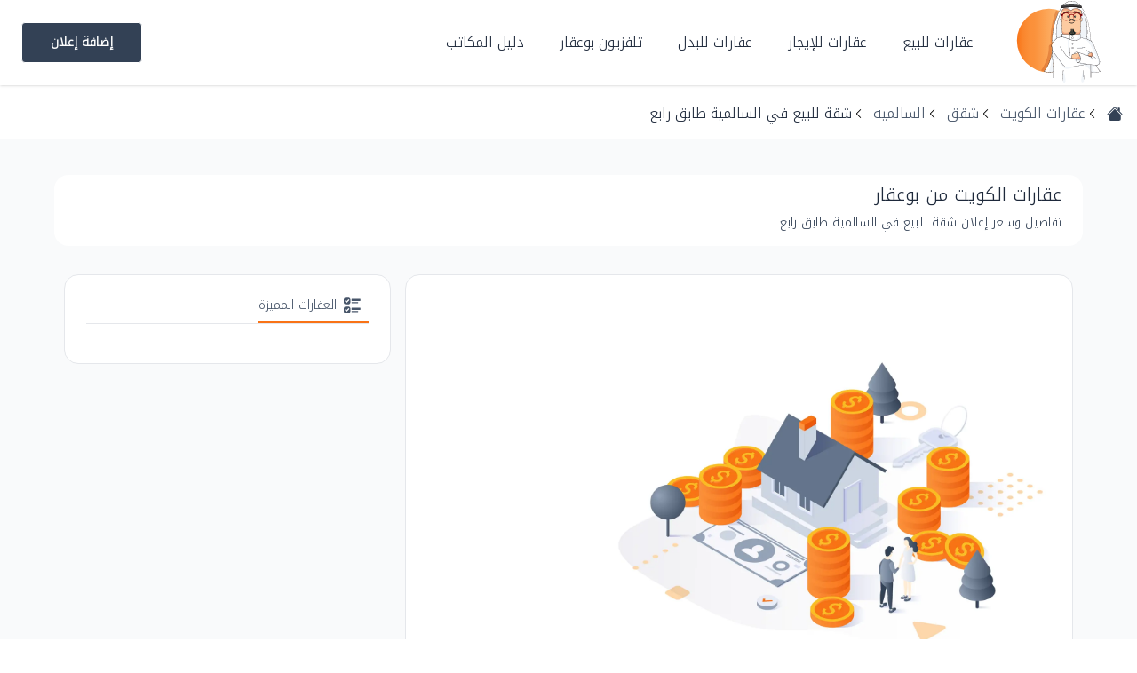

--- FILE ---
content_type: text/html; charset=utf-8
request_url: https://www.bu3qar.com/product-details/10234/%D8%B4%D9%82%D8%A9-%D9%84%D9%84%D8%A8%D9%8A%D8%B9-%D9%81%D9%8A-%D8%A7%D9%84%D8%B3%D8%A7%D9%84%D9%85%D9%8A%D8%A9-%D8%B7%D8%A7%D8%A8%D9%82-%D8%B1%D8%A7%D8%A8%D8%B9
body_size: 11982
content:
<!DOCTYPE html><html lang="ar-kw" dir="rtl"><head><meta charSet="utf-8"/><meta name="viewport" content="initial-scale=1.0, width=device-width"/><link rel="shortcut icon" href="/favicon.ico"/><link rel="preload" as="image" imageSrcSet="/_next/static/media/bu3qar-logo.ccb6e873.svg 1x, /_next/static/media/bu3qar-logo.ccb6e873.svg 2x"/><title>شقة للبيع في السالمية طابق رابع – بوعقار</title><meta name="description" content="للبيع شقة في السالمية على شارع رئيسي عباره عن استوديو فيه غرفه وصاله وحمام ومطبخ
مؤجر 250 دينار ، الطابق الرابع ، المساحه 46 متر
مراجعة 60 ألف"/><meta name="twitter:card" content="summary_large_image"/><meta name="twitter:site" content="bu3qar"/><meta name="twitter:title" content="شقة للبيع في السالمية طابق رابع"/><meta name="twitter:description" content="للبيع شقة في السالمية على شارع رئيسي عباره عن استوديو فيه غرفه وصاله وحمام ومطبخ
مؤجر 250 دينار ، الطابق الرابع ، المساحه 46 متر
مراجعة 60 ألف"/><meta name="twitter:image" content="https://res.cloudinary.com/dordxtndf/image/upload/v1686118823/bo3qar/hfks301wamjlykaudjue.jpg"/><link rel="canonical" href="https://www.bu3qar.com/product-details/10234/شقة-للبيع-في-السالمية-طابق-رابع"/><meta property="og:locale" content="ar_KW"/><meta property="og:site_name" content="بوعقار"/><meta property="og:type" content="product"/><meta property="og:title" content="شقة للبيع في السالمية طابق رابع"/><meta property="og:description" content="للبيع شقة في السالمية على شارع رئيسي عباره عن استوديو فيه غرفه وصاله وحمام ومطبخ
مؤجر 250 دينار ، الطابق الرابع ، المساحه 46 متر
مراجعة 60 ألف"/><meta property="og:image" content="https://res.cloudinary.com/dordxtndf/image/upload/v1686118823/bo3qar/hfks301wamjlykaudjue.jpg"/><meta property="og:url" content="https://www.bu3qar.com/product-details/10234/شقة-للبيع-في-السالمية-طابق-رابع"/><script type="application/ld+json">{"@context":"https://schema.org","@type":"Product","@id":"https://www.bu3qar.com/product-details/10234/شقة-للبيع-في-السالمية-طابق-رابع/#product","name":"شقة للبيع في السالمية طابق رابع","description":"للبيع شقة في السالمية على شارع رئيسي عباره عن استوديو فيه غرفه وصاله وحمام ومطبخ\nمؤجر 250 دينار ، الطابق الرابع ، المساحه 46 متر\nمراجعة 60 ألف","alternateName":"تفاصيل وسعر إعلان شقة للبيع في السالمية طابق رابع","additionalType":"http://www.productontology.org/id/Real_estate","image":{"@type":"ImageObject","@id":"https://res.cloudinary.com/dordxtndf/image/upload/v1686118823/bo3qar/hfks301wamjlykaudjue.jpg/#Product_image_Imageobject","name":"صورة مخطط إعلان شقة للبيع في السالمية طابق رابع","description":"للبيع شقة في السالمية على شارع رئيسي عباره عن استوديو فيه غرفه وصاله وحمام ومطبخ\nمؤجر 250 دينار ، الطابق الرابع ، المساحه 46 متر\nمراجعة 60 ألف","uploadDate":"2023-06-07T06:19:51.684Z","url":"https://res.cloudinary.com/dordxtndf/image/upload/v1686118823/bo3qar/hfks301wamjlykaudjue.jpg","representativeOfPage":"http://schema.org/True","caption":"شقة للبيع في السالمية طابق رابع"},"category":"شقق للبيع في السالميه","productID":10234,"releaseDate":"2023-06-07T06:19:51.684Z","sameAs":"https://www.wikidata.org/wiki/Q10494269","brand":{"@type":"Brand","name":"السالميه"},"slogan":"عقارات الكويت من بوعقار","countryOfOrigin":"Kw الكويت","hasMeasurement":{"@type":"QuantitativeValue","unitText":"متر مربع","value":46,"valueReference":"مساحة العقار 46 متر مربع"},"url":"https://www.bu3qar.com/product-details/10234/شقة-للبيع-في-السالمية-طابق-رابع","offers":{"@type":"Offer","availability":"https://schema.org/InStock","category":"شقق للبيع في السالميه","price":60000,"priceValidUntil":"2027-01-20T18:11:02.174Z","priceCurrency":"KWD","availabilityStarts":"2023-06-07T06:19:51.684Z","businessFunction":"http/purl.org/goodrelations/v1#sell","eligibleCustomerType":"http/purl.org/goodrelations/v1#Enduser","eligibleRegion":"الكويت KW","validFrom":"2023-06-07T06:19:51.684Z","areaServed":"الكويت KW","offeredBy":{"@type":"RealEstateAgent","@id":"https://www.bu3qar.com/profile/مجموعة-بودي-الدولية-العقارية/#RealEstateAgent","url":"https://www.bu3qar.com/profile/مجموعة-بودي-الدولية-العقارية","name":"مجموعة بودي الدولية العقارية","description":"مكتب عقاري في الكويت من بوعقار مصداقية في التسويق العقاري","image":{"@type":"ImageObject","name":"مجموعة بودي الدولية العقارية","description":"مكتب عقاري في الكويت مجموعة بودي الدولية العقارية","uploadDate":"2023-06-04T04:55:25.196Z","url":"https://res.cloudinary.com/dordxtndf/image/upload/v1685858656/bo3qar/%D9%85%D8%AC%D9%85%D9%88%D8%B9%D8%A9%20%D8%A8%D9%88%D8%AF%D9%8A%20%D8%A7%D9%84%D8%AF%D9%88%D9%84%D9%8A%D8%A9%20%D8%A7%D9%84%D8%B9%D9%82%D8%A7%D8%B1%D9%8A%D8%A9pld.jpg"},"address":"الكويت - العاصمه - القبلة - قطعة 5","telephone":"60680130","sameAs":["","https://www.instagram.com/alnoby.re.kw?r=nametag","","","https://www.wikidata.org/wiki/Q10494269","https://www.wikidata.org/wiki/Q519076"]},"seller":{"@type":"LocalBusiness","@id":"https://www.bu3qar.com/#organization","url":"https://www.bu3qar.com","name":"بوعقار","alternateName":"عقارات الكويت مع بوعقار","description":"موقع بوعقار منصة عقارية متكاملة للباحث عن عقار سواء للشراء أو الإيجار أو البدل حيث يعتبر موقع بوعقار الدليل الرسمي الأكثر ثقة في  2026 لبحث العقارات من خلال مكاتب الوساطة العقارية الرسمية في دولة الكويت المعتمدة والمرخصة من قبل وزارة التجارة حيث لا يتم إدراج مكتب وساطة عقارية إلا إذا كان مكتب معتمد ومرخص من قبل الجهات الرسمية في دولة الكويت لضمان الاحترافية في عرض العقارات من قبل المكاتب وزيادة مستويات الثقة مع زوار المنصة.","slogan":"دليل عقارات الكويت","image":{"@type":"ImageObject","name":"بوعقار","description":"عقارات الكويت مع بوعقار","uploadDate":"","url":"https://www.bu3qar.com/شعار_بوعقار.jpg"},"address":{"@type":"PostalAddress","addressCountry":"Kw الكويت","addressLocality":"القبلة","addressRegion":"مدينة الكويت","postalCode":"14000","streetAddress":"شارع عمان ، سوق المناخ"},"telephone":"+965 97116767","contactPoint":{"@type":"ContactPoint","areaServed":"https://www.wikidata.org/wiki/Q817","availableLanguage":"https://www.wikidata.org/wiki/Q13955","contactType":"Customer service","email":["bu3qar@gmail.com","f.mumen@drwazaq8.com"],"telephone":"+965 97116767"},"location":"القبلة – سوق المناخ – الدور الأول ( الميزانين ) – مكتب رقم 467","areaServed":"الكويت","foundingDate":"2017","knowsAbout":["https://www.wikidata.org/wiki/Q519076","https://www.wikidata.org/wiki/Q10494269","https://www.wikidata.org/wiki/Q17125263","https://www.wikidata.org/wiki/Q614278"],"sameAs":["https://twitter.com/bu3qar?s=11&t=A4Qfj8ySAMnPdXnI2-7E9Q","https://www.instagram.com/bu3qar/?igshid=YmMyMTA2M2Y="]}},"mainEntityOfPage":{"@type":"WebPage","@id":"https://www.bu3qar.com/product-details/10234/شقة-للبيع-في-السالمية-طابق-رابع/#webpage","url":"https://www.bu3qar.com/product-details/10234/شقة-للبيع-في-السالمية-طابق-رابع","name":"شقة للبيع في السالمية طابق رابع","description":"للبيع شقة في السالمية على شارع رئيسي عباره عن استوديو فيه غرفه وصاله وحمام ومطبخ\nمؤجر 250 دينار ، الطابق الرابع ، المساحه 46 متر\nمراجعة 60 ألف","inLanguage":"https://www.wikidata.org/wiki/Q817","datePublished":"2023-06-07T06:19:51.684Z","dateModified":"2023-06-07T06:19:51.684Z","primaryImageOfPage":{"@type":"ImageObject","@id":"https://www.bu3qar.com/product-details/10234/شقة-للبيع-في-السالمية-طابق-رابع/#ImageObject","name":"شقة للبيع في السالمية طابق رابع","description":"للبيع شقة في السالمية على شارع رئيسي عباره عن استوديو فيه غرفه وصاله وحمام ومطبخ\nمؤجر 250 دينار ، الطابق الرابع ، المساحه 46 متر\nمراجعة 60 ألف","uploadDate":"2023-06-07T06:19:51.684Z","url":"https://res.cloudinary.com/dordxtndf/image/upload/v1686118823/bo3qar/hfks301wamjlykaudjue.jpg","representativeOfPage":"http://schema.org/True","caption":"شقة للبيع في السالمية طابق رابع"},"isPartOf":{"@type":"WebSite","@id":"https://www.bu3qar.com/#website","url":"https://www.bu3qar.com","name":"بوعقار | عقارات الكويت مع بوعقار  2026","description":"بوعقار هي منصة متخصصة لتسويق العقارات في دولة الكويت لغرض البيع أو الإيجار أو البدل سواء عن طريق مكاتب الوساطة العقارية المتخصصة أو الأفراد من ملاك العقارات حيث تتيح لهم إضافة إعلاناتهم العقارية سواء كانت أراضي ، بيوت فلل ، أدوار ، شقق ، شاليهات ، مصانع ، قسائم صناعية ، مخازن ، محلات تجارية لتكون المنصة دليل عقاري متكامل في الكويت  2026","inLanguage":"ar","alternateName":"بوعقار موقع للإعلانات العقارية في الكويت","countryOfOrigin":{"@type":"Country","name":"Kw الكويت"},"sameAs":["https://www.wikidata.org/wiki/Q10494269","https://www.wikidata.org/wiki/Q519076","https://www.wikidata.org/wiki/Q614278","https://twitter.com/bu3qar?s=11&t=A4Qfj8ySAMnPdXnI2-7E9Q","https://www.instagram.com/bu3qar/?igshid=YmMyMTA2M2Y=","https://en.wikipedia.org/wiki/Real_property"],"additionalType":"http://www.productontology.org/id/Real_estate","provider":{"@type":"LocalBusiness","@id":"https://www.bu3qar.com/#organization","url":"https://www.bu3qar.com","name":"شركة بوعقار بلس","alternateName":"بوعقار موقع للإعلانات العقارية في الكويت من شركة بوعقار بلس","logo":{"@type":"ImageObject","@id":"/شعار_بوعقار.jpg/#ImageObject","name":"شعار شركة بوعقار بلس","description":"دليل عقارات الكويت بإدارة شركة بوعقار بلس","uploadDate":"2022-08-23T21:30:00.514+00:00","url":"/شعار_بوعقار.jpg"},"sameAs":["https://www.wikidata.org/wiki/Q519076","https://twitter.com/bo3qar?s=21&amp;t=xLaQ8wXMdZGw0DzfeVzwIA","https://www.youtube.com/channel/UC8saXgab00UZFBKZWchBSCA"],"telephone":"+965 97116767","slogan":"عقارات الكويت مع بوعقار 2026","foundingDate":"2017","areaServed":"الكويت kuwait","knowsAbout":["https://www.wikidata.org/wiki/Q17125263","https://www.wikidata.org/wiki/Q10494269","https://www.wikidata.org/wiki/Q614278"],"address":{"@type":"PostalAddress","addressCountry":{"@type":"Country","name":"Kw الكويت"},"addressLocality":"القبلة","addressRegion":"Kuwait city مدينة الكويت","postalCode":"14000","streetAddress":"شارع عمان ، سوق المناخ"},"contactPoint":{"@type":"ContactPoint","areaServed":"https://www.wikidata.org/wiki/Q817","contactType":"customer service","availableLanguage":"https://www.wikidata.org/wiki/Q13955","email":"bu3qar@gmail.com","telephone":"+965 97116767"},"location":{"@type":"Place","name":"القبلة – سوق المناخ – الدور الأول ( الميزانين ) – مكتب رقم 467"}}},"breadcrumb":{"@type":"BreadcrumbList","@id":"https://www.bu3qar.com/product-details/10234/شقة-للبيع-في-السالمية-طابق-رابع/#breadcrumb","itemListElement":[{"@type":"ListItem","position":1,"item":{"@type":"WebPage","@id":"https://www.bu3qar.com","url":"https://www.bu3qar.com","name":"الصفحة الرئيسية"}},{"@type":"ListItem","position":2,"item":{"@type":"WebPage","@id":"https://www.bu3qar.com/products-for-sale/عقارات-للبيع-في-الكويت","url":"https://www.bu3qar.com/products-for-sale/عقارات-للبيع-في-الكويت","name":"عقارات الكويت"}},{"@type":"ListItem","position":3,"item":{"@type":"WebPage","@id":"https://www.bu3qar.com/products-for-sale/شقق-للبيع-في-الكويت","url":"https://www.bu3qar.com/products-for-sale/شقق-للبيع-في-الكويت","name":"شقق للبيع في الكويت"}},{"@type":"ListItem","position":4,"item":{"@type":"WebPage","@id":"https://www.bu3qar.com/products-for-sale/شقق-للبيع-في-السالميه","url":"https://www.bu3qar.com/products-for-sale/شقق-للبيع-في-السالميه","name":"شقق للبيع في السالميه"}},{"@type":"ListItem","position":5,"item":{"@type":"WebPage","@id":"https://www.bu3qar.com/product-details/10234/شقة-للبيع-في-السالمية-طابق-رابع","url":"https://www.bu3qar.com/product-details/10234/شقة-للبيع-في-السالمية-طابق-رابع","name":"شقة للبيع في السالمية طابق رابع"}}]}}}</script><link rel="preload" as="image" imageSrcSet="/_next/image?url=%2F_next%2Fstatic%2Fmedia%2F%D8%B5%D9%88%D8%B1%D8%A9%20%D8%A7%D9%84%D8%B9%D9%82%D8%A7%D8%B1%20%D8%A7%D9%84%D9%85%D8%A8%D8%A7%D8%B9.e57948da.png&amp;w=640&amp;q=75 640w, /_next/image?url=%2F_next%2Fstatic%2Fmedia%2F%D8%B5%D9%88%D8%B1%D8%A9%20%D8%A7%D9%84%D8%B9%D9%82%D8%A7%D8%B1%20%D8%A7%D9%84%D9%85%D8%A8%D8%A7%D8%B9.e57948da.png&amp;w=750&amp;q=75 750w, /_next/image?url=%2F_next%2Fstatic%2Fmedia%2F%D8%B5%D9%88%D8%B1%D8%A9%20%D8%A7%D9%84%D8%B9%D9%82%D8%A7%D8%B1%20%D8%A7%D9%84%D9%85%D8%A8%D8%A7%D8%B9.e57948da.png&amp;w=828&amp;q=75 828w, /_next/image?url=%2F_next%2Fstatic%2Fmedia%2F%D8%B5%D9%88%D8%B1%D8%A9%20%D8%A7%D9%84%D8%B9%D9%82%D8%A7%D8%B1%20%D8%A7%D9%84%D9%85%D8%A8%D8%A7%D8%B9.e57948da.png&amp;w=1080&amp;q=75 1080w, /_next/image?url=%2F_next%2Fstatic%2Fmedia%2F%D8%B5%D9%88%D8%B1%D8%A9%20%D8%A7%D9%84%D8%B9%D9%82%D8%A7%D8%B1%20%D8%A7%D9%84%D9%85%D8%A8%D8%A7%D8%B9.e57948da.png&amp;w=1200&amp;q=75 1200w, /_next/image?url=%2F_next%2Fstatic%2Fmedia%2F%D8%B5%D9%88%D8%B1%D8%A9%20%D8%A7%D9%84%D8%B9%D9%82%D8%A7%D8%B1%20%D8%A7%D9%84%D9%85%D8%A8%D8%A7%D8%B9.e57948da.png&amp;w=1920&amp;q=75 1920w, /_next/image?url=%2F_next%2Fstatic%2Fmedia%2F%D8%B5%D9%88%D8%B1%D8%A9%20%D8%A7%D9%84%D8%B9%D9%82%D8%A7%D8%B1%20%D8%A7%D9%84%D9%85%D8%A8%D8%A7%D8%B9.e57948da.png&amp;w=2048&amp;q=75 2048w, /_next/image?url=%2F_next%2Fstatic%2Fmedia%2F%D8%B5%D9%88%D8%B1%D8%A9%20%D8%A7%D9%84%D8%B9%D9%82%D8%A7%D8%B1%20%D8%A7%D9%84%D9%85%D8%A8%D8%A7%D8%B9.e57948da.png&amp;w=3840&amp;q=75 3840w" imageSizes="100vw"/><meta name="next-head-count" content="21"/><meta name="next-font-preconnect"/><link rel="preload" href="/_next/static/css/35f3f51a51924619.css" as="style"/><link rel="stylesheet" href="/_next/static/css/35f3f51a51924619.css" data-n-g=""/><noscript data-n-css=""></noscript><script defer="" nomodule="" src="/_next/static/chunks/polyfills-5cd94c89d3acac5f.js"></script><script src="/_next/static/chunks/webpack-66e57ed79c3096c8.js" defer=""></script><script src="/_next/static/chunks/framework-d51ece3d757c7ed2.js" defer=""></script><script src="/_next/static/chunks/main-bc59e9bc2670a5fa.js" defer=""></script><script src="/_next/static/chunks/pages/_app-7bebe91bf179b027.js" defer=""></script><script src="/_next/static/chunks/1bfc9850-057ac8a31dd22d32.js" defer=""></script><script src="/_next/static/chunks/78e521c3-f46d3abacaefee5d.js" defer=""></script><script src="/_next/static/chunks/0c428ae2-749f6299de2a2e0c.js" defer=""></script><script src="/_next/static/chunks/d7eeaac4-4c73323832106ac2.js" defer=""></script><script src="/_next/static/chunks/70b165ca-3dd386a705c798c2.js" defer=""></script><script src="/_next/static/chunks/95b64a6e-a558f3a9f1e4047f.js" defer=""></script><script src="/_next/static/chunks/31664189-59624fdc7e8ff8c2.js" defer=""></script><script src="/_next/static/chunks/d0447323-3d95f68e5817d7e0.js" defer=""></script><script src="/_next/static/chunks/252f366e-6d5b8de63e146cb8.js" defer=""></script><script src="/_next/static/chunks/17007de1-6d996e7288ca461c.js" defer=""></script><script src="/_next/static/chunks/6728d85a-d3b376277ffaa476.js" defer=""></script><script src="/_next/static/chunks/1664-ab0c95d8d8af460c.js" defer=""></script><script src="/_next/static/chunks/9888-05048755dafde413.js" defer=""></script><script src="/_next/static/chunks/9161-890cd3187fadba2f.js" defer=""></script><script src="/_next/static/chunks/5828-b39d3649f54ff996.js" defer=""></script><script src="/_next/static/chunks/pages/product-details/%5Bcode%5D/%5Bslug%5D-68d3a6e749aa08a0.js" defer=""></script><script src="/_next/static/W55mkgg6mriHew2PICgSj/_buildManifest.js" defer=""></script><script src="/_next/static/W55mkgg6mriHew2PICgSj/_ssgManifest.js" defer=""></script><script src="/_next/static/W55mkgg6mriHew2PICgSj/_middlewareManifest.js" defer=""></script></head><body><noscript><iframe src="https://www.googletagmanager.com/ns.html?id=GTM-M7TMZQN" height="0" width="0" title="googleTagManagerNoScript" style="display:none;visibility:hidden"></iframe></noscript><div id="__next"><div><header><div><nav class="w-full mx-auto shadow"><div class="container px-6 justify-between h-24 flex items-center lg:items-stretch mx-auto"><div class="h-full flex items-center"><a aria-label="Home page" class="mr-4 flex items-center" href="/"><span style="box-sizing:border-box;display:inline-block;overflow:hidden;width:96px;height:96px;background:none;opacity:1;border:0;margin:0;padding:0;position:relative"><img id="bu3qar-Logo" alt="موقع بوعقار منصة عقارية متكاملة وشاملة للبحث عقار للبيع أو للإيجار أو للبدل" title="بوعقار" srcSet="/_next/static/media/bu3qar-logo.ccb6e873.svg 1x, /_next/static/media/bu3qar-logo.ccb6e873.svg 2x" src="/_next/static/media/bu3qar-logo.ccb6e873.svg" decoding="async" data-nimg="fixed" class="cursor-pointer block" style="position:absolute;top:0;left:0;bottom:0;right:0;box-sizing:border-box;padding:0;border:none;margin:auto;display:block;width:0;height:0;min-width:100%;max-width:100%;min-height:100%;max-height:100%"/></span></a><div class="pr-12 xl:flex items-center h-full hidden"><a aria-label="عقارات للبيع" title="عقارات للبيع" class="cursor-pointer h-full flex items-center ml-10 text-slate-800 hover:text-orange-500 text-base" href="/products-for-sale/%D8%B9%D9%82%D8%A7%D8%B1%D8%A7%D8%AA-%D9%84%D9%84%D8%A8%D9%8A%D8%B9-%D9%81%D9%8A-%D8%A7%D9%84%D9%83%D9%88%D9%8A%D8%AA">عقارات للبيع</a><a aria-label="عقارات للإيجار" title="عقارات للإيجار" class="cursor-pointer h-full flex items-center ml-10 text-slate-800 hover:text-orange-500 text-base" href="/products-for-rent/%D8%B9%D9%82%D8%A7%D8%B1%D8%A7%D8%AA-%D9%84%D9%84%D8%A5%D9%8A%D8%AC%D8%A7%D8%B1-%D9%81%D9%8A-%D8%A7%D9%84%D9%83%D9%88%D9%8A%D8%AA">عقارات للإيجار</a><a aria-label="عقارات للبدل" title="عقارات للبدل" class="cursor-pointer h-full flex items-center ml-10 text-slate-800 hover:text-orange-500 text-base" href="/products-for-exchange/%D8%B9%D9%82%D8%A7%D8%B1%D8%A7%D8%AA-%D9%84%D9%84%D8%A8%D8%AF%D9%84-%D9%81%D9%8A-%D8%A7%D9%84%D9%83%D9%88%D9%8A%D8%AA">عقارات للبدل</a><a aria-label="تلفزيون بوعقار" title="تلفزيون بوعقار" class="cursor-pointer h-full flex items-center text-slate-800 hover:text-orange-500 text-base" href="/tv-serieses/%D8%AA%D9%84%D9%81%D8%B2%D9%8A%D9%88%D9%86-%D8%A8%D9%88%D8%B9%D9%82%D8%A7%D8%B1">تلفزيون بوعقار</a><a aria-label="دليل المكاتب" title="دليل المكاتب" class="cursor-pointer h-full flex items-center mx-10 text-slate-800 hover:text-orange-500 text-base" href="/companies-list">دليل المكاتب</a></div></div><div class="h-full xl:flex items-center justify-end hidden"><div class="w-full h-full flex items-center"><a title="إضافة إعلان" class="focus:outline-none lg:font-bold hidden md:block bg-transparent transition duration-150 ease-in-out rounded bg-slate-700 border border-white text-white hover:text-orange-500 hover:bg-white hover:border-orange-500 px-4 sm:px-8 py-1 sm:py-3 text-sm" href="/auth/login">إضافة إعلان</a></div></div><div class="visible xl:hidden flex items-center relative"><svg xmlns="http://www.w3.org/2000/svg" class="h-6 w-6" fill="none" viewBox="0 0 24 24" stroke="currentColor" stroke-width="2"><path stroke-linecap="round" stroke-linejoin="round" d="M4 6h16M4 12h16M4 18h16"></path></svg></div></div></nav></div></header><main><div class="mt-1 min-h-screen"><div class="p-2 lg:p-4 border-b border-gray-500 text-sm lg:text-base"><nav class="flex" aria-label="Breadcrumb"><ol class="inline-flex items-center space-x-2 rtl:space-x-reverse"><li><a title="الصفحة الرئيسية" class="text-slate-700 hover:text-orange-500 cursor-pointer" href="/"><svg stroke="currentColor" fill="currentColor" stroke-width="0" viewBox="0 0 16 16" height="18" width="18" xmlns="http://www.w3.org/2000/svg"><path fill-rule="evenodd" d="m8 3.293 6 6V13.5a1.5 1.5 0 0 1-1.5 1.5h-9A1.5 1.5 0 0 1 2 13.5V9.293l6-6zm5-.793V6l-2-2V2.5a.5.5 0 0 1 .5-.5h1a.5.5 0 0 1 .5.5z"></path><path fill-rule="evenodd" d="M7.293 1.5a1 1 0 0 1 1.414 0l6.647 6.646a.5.5 0 0 1-.708.708L8 2.207 1.354 8.854a.5.5 0 1 1-.708-.708L7.293 1.5z"></path></svg></a></li><li><div class="flex items-center"><svg stroke="currentColor" fill="currentColor" stroke-width="0" viewBox="0 0 16 16" height="1em" width="1em" xmlns="http://www.w3.org/2000/svg"><path fill-rule="evenodd" clip-rule="evenodd" d="M5.928 7.976l4.357 4.357-.618.62L5 8.284v-.618L9.667 3l.618.619-4.357 4.357z"></path></svg><a title="عقارات للبيع في الكويت" class="font-medium text-slate-600 hover:text-orange-500" href="/products-for-sale/%D8%B9%D9%82%D8%A7%D8%B1%D8%A7%D8%AA-%D9%84%D9%84%D8%A8%D9%8A%D8%B9-%D9%81%D9%8A-%D8%A7%D9%84%D9%83%D9%88%D9%8A%D8%AA">عقارات الكويت</a></div></li><li><div class="flex items-center"><svg stroke="currentColor" fill="currentColor" stroke-width="0" viewBox="0 0 16 16" height="1em" width="1em" xmlns="http://www.w3.org/2000/svg"><path fill-rule="evenodd" clip-rule="evenodd" d="M5.928 7.976l4.357 4.357-.618.62L5 8.284v-.618L9.667 3l.618.619-4.357 4.357z"></path></svg><a title="شقق للبيع في الكويت" class="font-medium text-slate-600 hover:text-orange-500" href="/products-for-sale/%D8%B4%D9%82%D9%82-%D9%84%D9%84%D8%A8%D9%8A%D8%B9-%D9%81%D9%8A-%D8%A7%D9%84%D9%83%D9%88%D9%8A%D8%AA">شقق</a></div></li><li><div class="flex items-center"><svg stroke="currentColor" fill="currentColor" stroke-width="0" viewBox="0 0 16 16" height="1em" width="1em" xmlns="http://www.w3.org/2000/svg"><path fill-rule="evenodd" clip-rule="evenodd" d="M5.928 7.976l4.357 4.357-.618.62L5 8.284v-.618L9.667 3l.618.619-4.357 4.357z"></path></svg><a title="شقق للبيع في السالميه" class="font-medium text-slate-600 hover:text-orange-500" href="/products-for-sale/%D8%B4%D9%82%D9%82-%D9%84%D9%84%D8%A8%D9%8A%D8%B9-%D9%81%D9%8A-%D8%A7%D9%84%D8%B3%D8%A7%D9%84%D9%85%D9%8A%D9%87">السالميه</a></div></li><li aria-current="page"><div class="flex items-center"><svg stroke="currentColor" fill="currentColor" stroke-width="0" viewBox="0 0 16 16" height="1em" width="1em" xmlns="http://www.w3.org/2000/svg"><path fill-rule="evenodd" clip-rule="evenodd" d="M5.928 7.976l4.357 4.357-.618.62L5 8.284v-.618L9.667 3l.618.619-4.357 4.357z"></path></svg><span class="font-medium text-slate-800">شقة للبيع في السالمية طابق رابع</span></div></li></ol></nav></div><div class="bg-gray-50 pt-10 px-2"><div class="flex items-center justify-center"><div class="md:w-11/12 w-full flex flex-col items-start py-2 bg-white rounded-2xl pr-6"><h6 class="text-slate-800 font-medium lg:text-xl">عقارات الكويت من بوعقار</h6><h5 class="font-medium py-2 text-sm text-slate-700">تفاصيل وسعر إعلان <!-- -->شقة للبيع في السالمية طابق رابع</h5></div></div><div class="xl:px-16 sm:px-2 mx-auto relative py-8"><div class="grid grid-cols-12 gap-4"><div class="lg:col-span-8 col-span-12"><div class="container mx-auto items-center sm:border sm:rounded-2xl bg-white lg:p-6 p-2"><div class="grid rounded-t-xl grid-cols-4 grid-rows-4 gap-2"><div class="w-full row-span-3 md:row-span-4 col-span-4 md:col-span-3 md:p-1"><div class="relative w-full h-full"><span style="box-sizing:border-box;display:block;overflow:hidden;width:initial;height:initial;background:none;opacity:1;border:0;margin:0;padding:0;position:absolute;top:0;left:0;bottom:0;right:0"><img title="شقة للبيع في السالمية طابق رابع" alt="شقة للبيع في السالمية طابق رابع" sizes="100vw" srcSet="/_next/image?url=%2F_next%2Fstatic%2Fmedia%2F%D8%B5%D9%88%D8%B1%D8%A9%20%D8%A7%D9%84%D8%B9%D9%82%D8%A7%D8%B1%20%D8%A7%D9%84%D9%85%D8%A8%D8%A7%D8%B9.e57948da.png&amp;w=640&amp;q=75 640w, /_next/image?url=%2F_next%2Fstatic%2Fmedia%2F%D8%B5%D9%88%D8%B1%D8%A9%20%D8%A7%D9%84%D8%B9%D9%82%D8%A7%D8%B1%20%D8%A7%D9%84%D9%85%D8%A8%D8%A7%D8%B9.e57948da.png&amp;w=750&amp;q=75 750w, /_next/image?url=%2F_next%2Fstatic%2Fmedia%2F%D8%B5%D9%88%D8%B1%D8%A9%20%D8%A7%D9%84%D8%B9%D9%82%D8%A7%D8%B1%20%D8%A7%D9%84%D9%85%D8%A8%D8%A7%D8%B9.e57948da.png&amp;w=828&amp;q=75 828w, /_next/image?url=%2F_next%2Fstatic%2Fmedia%2F%D8%B5%D9%88%D8%B1%D8%A9%20%D8%A7%D9%84%D8%B9%D9%82%D8%A7%D8%B1%20%D8%A7%D9%84%D9%85%D8%A8%D8%A7%D8%B9.e57948da.png&amp;w=1080&amp;q=75 1080w, /_next/image?url=%2F_next%2Fstatic%2Fmedia%2F%D8%B5%D9%88%D8%B1%D8%A9%20%D8%A7%D9%84%D8%B9%D9%82%D8%A7%D8%B1%20%D8%A7%D9%84%D9%85%D8%A8%D8%A7%D8%B9.e57948da.png&amp;w=1200&amp;q=75 1200w, /_next/image?url=%2F_next%2Fstatic%2Fmedia%2F%D8%B5%D9%88%D8%B1%D8%A9%20%D8%A7%D9%84%D8%B9%D9%82%D8%A7%D8%B1%20%D8%A7%D9%84%D9%85%D8%A8%D8%A7%D8%B9.e57948da.png&amp;w=1920&amp;q=75 1920w, /_next/image?url=%2F_next%2Fstatic%2Fmedia%2F%D8%B5%D9%88%D8%B1%D8%A9%20%D8%A7%D9%84%D8%B9%D9%82%D8%A7%D8%B1%20%D8%A7%D9%84%D9%85%D8%A8%D8%A7%D8%B9.e57948da.png&amp;w=2048&amp;q=75 2048w, /_next/image?url=%2F_next%2Fstatic%2Fmedia%2F%D8%B5%D9%88%D8%B1%D8%A9%20%D8%A7%D9%84%D8%B9%D9%82%D8%A7%D8%B1%20%D8%A7%D9%84%D9%85%D8%A8%D8%A7%D8%B9.e57948da.png&amp;w=3840&amp;q=75 3840w" src="/_next/image?url=%2F_next%2Fstatic%2Fmedia%2F%D8%B5%D9%88%D8%B1%D8%A9%20%D8%A7%D9%84%D8%B9%D9%82%D8%A7%D8%B1%20%D8%A7%D9%84%D9%85%D8%A8%D8%A7%D8%B9.e57948da.png&amp;w=3840&amp;q=75" decoding="async" data-nimg="fill" class="inset-0 object-cover rounded-xl object-center" style="position:absolute;top:0;left:0;bottom:0;right:0;box-sizing:border-box;padding:0;border:none;margin:auto;display:block;width:0;height:0;min-width:100%;max-width:100%;min-height:100%;max-height:100%"/></span></div></div><div class="relative w-full lg:h-28 h-24"></div></div></div><div class="p-4 sm:border sm:rounded-2xl mt-8 bg-white"><div class="lg:p-5 px-2 w-full rounded-b-xl bg-white"><div class="space-y-4"><div class="flex items-center justify-end"><div class="flex items-center space-x-6 rtl:space-x-reverse"><time class="text-sm text-slate-500" dateTime="2023-06-07T06:19:51.684Z">منذ 3 سنة</time><div class="flex flex-wrap items-center my-auto"><div class="relative"><button class="sharebtn relative flex z-10 border rounded-xl py-2 px-6 opacity-75 hover:opacity-100 focus:outline-none focus:border-blue-400" title="click to enable menu"><svg xmlns="http://www.w3.org/2000/svg" viewBox="0 0 448 512" class="h-5 w-6 my-1 text-gray-500"><path fill="currentColor" d="M352 320c-22.608 0-43.387 7.819-59.79 20.895l-102.486-64.054a96.551 96.551 0 0 0 0-41.683l102.486-64.054C308.613 184.181 329.392 192 352 192c53.019 0 96-42.981 96-96S405.019 0 352 0s-96 42.981-96 96c0 7.158.79 14.13 2.276 20.841L155.79 180.895C139.387 167.819 118.608 160 96 160c-53.019 0-96 42.981-96 96s42.981 96 96 96c22.608 0 43.387-7.819 59.79-20.895l102.486 64.054A96.301 96.301 0 0 0 256 416c0 53.019 42.981 96 96 96s96-42.981 96-96-42.981-96-96-96z"></path></svg></button></div></div></div></div><h1 title="شقة للبيع في السالمية طابق رابع" class="mb-3 text-slate-800 text-lg font-bold">شقة للبيع في السالمية طابق رابع</h1><p class="md:text-lg text-slate-600">للبيع شقة في السالمية على شارع رئيسي عباره عن استوديو فيه غرفه وصاله وحمام ومطبخ
مؤجر 250 دينار ، الطابق الرابع ، المساحه 46 متر
مراجعة 60 ألف</p><section class="py-4"><div class="container mx-auto text-orange-500"><div class="w-full p-4"><div class="p-4 pb-4 bg-white border-b border-coolGray-100 rounded-md shadow-dashboard"><div class="flex max-w-xs items-start text-slate-700"><svg stroke="currentColor" fill="currentColor" stroke-width="0" viewBox="0 0 16 16" height="24" width="24" xmlns="http://www.w3.org/2000/svg"><path d="M0 3.5A1.5 1.5 0 0 1 1.5 2h13A1.5 1.5 0 0 1 16 3.5v9a1.5 1.5 0 0 1-1.5 1.5h-13A1.5 1.5 0 0 1 0 12.5v-9zM1.5 3a.5.5 0 0 0-.5.5v9a.5.5 0 0 0 .5.5h13a.5.5 0 0 0 .5-.5v-9a.5.5 0 0 0-.5-.5h-13z"></path><path d="M2 4.5a.5.5 0 0 1 .5-.5h3a.5.5 0 0 1 0 1H3v2.5a.5.5 0 0 1-1 0v-3zm12 7a.5.5 0 0 1-.5.5h-3a.5.5 0 0 1 0-1H13V8.5a.5.5 0 0 1 1 0v3z"></path></svg><div class="mr-6 sm:mr-10"><span class="font-heading text-slate-700 text-lg">46</span><h2 class="text-sm text-slate-500">مساحة العقار</h2></div></div></div></div><div class="w-full p-3"><div class="p-4 pb-4 bg-white border-b border-coolGray-100 rounded-md shadow-dashboard"><div class="flex max-w-xs items-start text-slate-700"><svg stroke="currentColor" fill="currentColor" stroke-width="0" viewBox="0 0 16 16" height="24" width="24" xmlns="http://www.w3.org/2000/svg"><path d="M2 2a1 1 0 0 1 1-1h4.586a1 1 0 0 1 .707.293l7 7a1 1 0 0 1 0 1.414l-4.586 4.586a1 1 0 0 1-1.414 0l-7-7A1 1 0 0 1 2 6.586V2zm3.5 4a1.5 1.5 0 1 0 0-3 1.5 1.5 0 0 0 0 3z"></path><path d="M1.293 7.793A1 1 0 0 1 1 7.086V2a1 1 0 0 0-1 1v4.586a1 1 0 0 0 .293.707l7 7a1 1 0 0 0 1.414 0l.043-.043-7.457-7.457z"></path></svg><div class="mr-6 sm:mr-10"><span class="font-heading text-slate-700 text-lg">غير محدد الموقع</span><h3 class="text-sm text-slate-500">موقع العقار</h3></div></div></div></div><div class="w-full p-3"><div class="p-4 pb-4 bg-white text-slate-700"><div class="flex max-w-xs items-start"><svg stroke="currentColor" fill="currentColor" stroke-width="0" viewBox="0 0 512 512" height="24" width="24" xmlns="http://www.w3.org/2000/svg"><path d="M0 405.3V448c0 35.3 86 64 192 64s192-28.7 192-64v-42.7C342.7 434.4 267.2 448 192 448S41.3 434.4 0 405.3zM320 128c106 0 192-28.7 192-64S426 0 320 0 128 28.7 128 64s86 64 192 64zM0 300.4V352c0 35.3 86 64 192 64s192-28.7 192-64v-51.6c-41.3 34-116.9 51.6-192 51.6S41.3 334.4 0 300.4zm416 11c57.3-11.1 96-31.7 96-55.4v-42.7c-23.2 16.4-57.3 27.6-96 34.5v63.6zM192 160C86 160 0 195.8 0 240s86 80 192 80 192-35.8 192-80-86-80-192-80zm219.3 56.3c60-10.8 100.7-32 100.7-56.3v-42.7c-35.5 25.1-96.5 38.6-160.7 41.8 29.5 14.3 51.2 33.5 60 57.2z"></path></svg><div class="mr-6 sm:mr-10"><span class="font-heading text-slate-700 text-lg">60,000</span><h4 class="text-sm text-slate-500">سعر العقار</h4></div></div></div></div></div></section></div><p class="border-t pt-3 text-slate-500">رمز الاعلان : <!-- -->10234</p></div></div><div class="px-2 md:px-8 py-6 sm:border sm:rounded-2xl mt-8 bg-white"><div class="flex flex-row items-start gap-4 h-40"><div class="relative w-56 h-36 cursor-pointer"><span style="box-sizing:border-box;display:block;overflow:hidden;width:initial;height:initial;background:none;opacity:1;border:0;margin:0;padding:0;position:absolute;top:0;left:0;bottom:0;right:0"><img alt="مجموعة بودي الدولية العقارية مكتب عقاري مرخص مشارك في بوعقار" src="[data-uri]" decoding="async" data-nimg="fill" class="rounded-xl" style="position:absolute;top:0;left:0;bottom:0;right:0;box-sizing:border-box;padding:0;border:none;margin:auto;display:block;width:0;height:0;min-width:100%;max-width:100%;min-height:100%;max-height:100%"/><noscript><img alt="مجموعة بودي الدولية العقارية مكتب عقاري مرخص مشارك في بوعقار" sizes="100vw" srcSet="/_next/image?url=https%3A%2F%2Fres.cloudinary.com%2Fdordxtndf%2Fimage%2Fupload%2Fv1685858656%2Fbo3qar%2F%25D9%2585%25D8%25AC%25D9%2585%25D9%2588%25D8%25B9%25D8%25A9%2520%25D8%25A8%25D9%2588%25D8%25AF%25D9%258A%2520%25D8%25A7%25D9%2584%25D8%25AF%25D9%2588%25D9%2584%25D9%258A%25D8%25A9%2520%25D8%25A7%25D9%2584%25D8%25B9%25D9%2582%25D8%25A7%25D8%25B1%25D9%258A%25D8%25A9pld.jpg&amp;w=640&amp;q=75 640w, /_next/image?url=https%3A%2F%2Fres.cloudinary.com%2Fdordxtndf%2Fimage%2Fupload%2Fv1685858656%2Fbo3qar%2F%25D9%2585%25D8%25AC%25D9%2585%25D9%2588%25D8%25B9%25D8%25A9%2520%25D8%25A8%25D9%2588%25D8%25AF%25D9%258A%2520%25D8%25A7%25D9%2584%25D8%25AF%25D9%2588%25D9%2584%25D9%258A%25D8%25A9%2520%25D8%25A7%25D9%2584%25D8%25B9%25D9%2582%25D8%25A7%25D8%25B1%25D9%258A%25D8%25A9pld.jpg&amp;w=750&amp;q=75 750w, /_next/image?url=https%3A%2F%2Fres.cloudinary.com%2Fdordxtndf%2Fimage%2Fupload%2Fv1685858656%2Fbo3qar%2F%25D9%2585%25D8%25AC%25D9%2585%25D9%2588%25D8%25B9%25D8%25A9%2520%25D8%25A8%25D9%2588%25D8%25AF%25D9%258A%2520%25D8%25A7%25D9%2584%25D8%25AF%25D9%2588%25D9%2584%25D9%258A%25D8%25A9%2520%25D8%25A7%25D9%2584%25D8%25B9%25D9%2582%25D8%25A7%25D8%25B1%25D9%258A%25D8%25A9pld.jpg&amp;w=828&amp;q=75 828w, /_next/image?url=https%3A%2F%2Fres.cloudinary.com%2Fdordxtndf%2Fimage%2Fupload%2Fv1685858656%2Fbo3qar%2F%25D9%2585%25D8%25AC%25D9%2585%25D9%2588%25D8%25B9%25D8%25A9%2520%25D8%25A8%25D9%2588%25D8%25AF%25D9%258A%2520%25D8%25A7%25D9%2584%25D8%25AF%25D9%2588%25D9%2584%25D9%258A%25D8%25A9%2520%25D8%25A7%25D9%2584%25D8%25B9%25D9%2582%25D8%25A7%25D8%25B1%25D9%258A%25D8%25A9pld.jpg&amp;w=1080&amp;q=75 1080w, /_next/image?url=https%3A%2F%2Fres.cloudinary.com%2Fdordxtndf%2Fimage%2Fupload%2Fv1685858656%2Fbo3qar%2F%25D9%2585%25D8%25AC%25D9%2585%25D9%2588%25D8%25B9%25D8%25A9%2520%25D8%25A8%25D9%2588%25D8%25AF%25D9%258A%2520%25D8%25A7%25D9%2584%25D8%25AF%25D9%2588%25D9%2584%25D9%258A%25D8%25A9%2520%25D8%25A7%25D9%2584%25D8%25B9%25D9%2582%25D8%25A7%25D8%25B1%25D9%258A%25D8%25A9pld.jpg&amp;w=1200&amp;q=75 1200w, /_next/image?url=https%3A%2F%2Fres.cloudinary.com%2Fdordxtndf%2Fimage%2Fupload%2Fv1685858656%2Fbo3qar%2F%25D9%2585%25D8%25AC%25D9%2585%25D9%2588%25D8%25B9%25D8%25A9%2520%25D8%25A8%25D9%2588%25D8%25AF%25D9%258A%2520%25D8%25A7%25D9%2584%25D8%25AF%25D9%2588%25D9%2584%25D9%258A%25D8%25A9%2520%25D8%25A7%25D9%2584%25D8%25B9%25D9%2582%25D8%25A7%25D8%25B1%25D9%258A%25D8%25A9pld.jpg&amp;w=1920&amp;q=75 1920w, /_next/image?url=https%3A%2F%2Fres.cloudinary.com%2Fdordxtndf%2Fimage%2Fupload%2Fv1685858656%2Fbo3qar%2F%25D9%2585%25D8%25AC%25D9%2585%25D9%2588%25D8%25B9%25D8%25A9%2520%25D8%25A8%25D9%2588%25D8%25AF%25D9%258A%2520%25D8%25A7%25D9%2584%25D8%25AF%25D9%2588%25D9%2584%25D9%258A%25D8%25A9%2520%25D8%25A7%25D9%2584%25D8%25B9%25D9%2582%25D8%25A7%25D8%25B1%25D9%258A%25D8%25A9pld.jpg&amp;w=2048&amp;q=75 2048w, /_next/image?url=https%3A%2F%2Fres.cloudinary.com%2Fdordxtndf%2Fimage%2Fupload%2Fv1685858656%2Fbo3qar%2F%25D9%2585%25D8%25AC%25D9%2585%25D9%2588%25D8%25B9%25D8%25A9%2520%25D8%25A8%25D9%2588%25D8%25AF%25D9%258A%2520%25D8%25A7%25D9%2584%25D8%25AF%25D9%2588%25D9%2584%25D9%258A%25D8%25A9%2520%25D8%25A7%25D9%2584%25D8%25B9%25D9%2582%25D8%25A7%25D8%25B1%25D9%258A%25D8%25A9pld.jpg&amp;w=3840&amp;q=75 3840w" src="/_next/image?url=https%3A%2F%2Fres.cloudinary.com%2Fdordxtndf%2Fimage%2Fupload%2Fv1685858656%2Fbo3qar%2F%25D9%2585%25D8%25AC%25D9%2585%25D9%2588%25D8%25B9%25D8%25A9%2520%25D8%25A8%25D9%2588%25D8%25AF%25D9%258A%2520%25D8%25A7%25D9%2584%25D8%25AF%25D9%2588%25D9%2584%25D9%258A%25D8%25A9%2520%25D8%25A7%25D9%2584%25D8%25B9%25D9%2582%25D8%25A7%25D8%25B1%25D9%258A%25D8%25A9pld.jpg&amp;w=3840&amp;q=75" decoding="async" data-nimg="fill" style="position:absolute;top:0;left:0;bottom:0;right:0;box-sizing:border-box;padding:0;border:none;margin:auto;display:block;width:0;height:0;min-width:100%;max-width:100%;min-height:100%;max-height:100%" class="rounded-xl" loading="lazy"/></noscript></span></div><div class="h-36 w-full flex flex-col justify-between items-center"><a title="مجموعة بودي الدولية العقارية" class="text-slate-800 lg:text-xl font-medium" href="/profile/%D9%85%D8%AC%D9%85%D9%88%D8%B9%D8%A9-%D8%A8%D9%88%D8%AF%D9%8A-%D8%A7%D9%84%D8%AF%D9%88%D9%84%D9%8A%D8%A9-%D8%A7%D9%84%D8%B9%D9%82%D8%A7%D8%B1%D9%8A%D8%A9">مجموعة بودي الدولية العقارية</a><div class="flex flex-wrap justify-center py-2"><svg stroke="currentColor" fill="currentColor" stroke-width="0" viewBox="0 0 24 24" class="ml-4 text-orange-500" height="1em" width="1em" xmlns="http://www.w3.org/2000/svg"><path fill="none" d="M0 0h24v24H0z"></path><path d="M12 1L3 5v6c0 5.55 3.84 10.74 9 12 5.16-1.26 9-6.45 9-12V5l-9-4zm-2 16l-4-4 1.41-1.41L10 14.17l6.59-6.59L18 9l-8 8z"></path></svg><p class="text-sm font-heading text-orange-700 font-medium tracking-tighter">مكتب مرخص</p></div><div class="border-b"><div class="flex justify-center text-slate-600"><a href="https://www.instagram.com/alnoby.re.kw?r=nametag" aria-label="instagram" target="_blank" rel="noreferrer" class="flex justify-center items-center w-10 h-10 ml-2 hover:text-orange-500"><svg stroke="currentColor" fill="currentColor" stroke-width="0" viewBox="0 0 1024 1024" height="24" width="24" xmlns="http://www.w3.org/2000/svg"><path d="M512 306.9c-113.5 0-205.1 91.6-205.1 205.1S398.5 717.1 512 717.1 717.1 625.5 717.1 512 625.5 306.9 512 306.9zm0 338.4c-73.4 0-133.3-59.9-133.3-133.3S438.6 378.7 512 378.7 645.3 438.6 645.3 512 585.4 645.3 512 645.3zm213.5-394.6c-26.5 0-47.9 21.4-47.9 47.9s21.4 47.9 47.9 47.9 47.9-21.3 47.9-47.9a47.84 47.84 0 0 0-47.9-47.9zM911.8 512c0-55.2.5-109.9-2.6-165-3.1-64-17.7-120.8-64.5-167.6-46.9-46.9-103.6-61.4-167.6-64.5-55.2-3.1-109.9-2.6-165-2.6-55.2 0-109.9-.5-165 2.6-64 3.1-120.8 17.7-167.6 64.5C132.6 226.3 118.1 283 115 347c-3.1 55.2-2.6 109.9-2.6 165s-.5 109.9 2.6 165c3.1 64 17.7 120.8 64.5 167.6 46.9 46.9 103.6 61.4 167.6 64.5 55.2 3.1 109.9 2.6 165 2.6 55.2 0 109.9.5 165-2.6 64-3.1 120.8-17.7 167.6-64.5 46.9-46.9 61.4-103.6 64.5-167.6 3.2-55.1 2.6-109.8 2.6-165zm-88 235.8c-7.3 18.2-16.1 31.8-30.2 45.8-14.1 14.1-27.6 22.9-45.8 30.2C695.2 844.7 570.3 840 512 840c-58.3 0-183.3 4.7-235.9-16.1-18.2-7.3-31.8-16.1-45.8-30.2-14.1-14.1-22.9-27.6-30.2-45.8C179.3 695.2 184 570.3 184 512c0-58.3-4.7-183.3 16.1-235.9 7.3-18.2 16.1-31.8 30.2-45.8s27.6-22.9 45.8-30.2C328.7 179.3 453.7 184 512 184s183.3-4.7 235.9 16.1c18.2 7.3 31.8 16.1 45.8 30.2 14.1 14.1 22.9 27.6 30.2 45.8C844.7 328.7 840 453.7 840 512c0 58.3 4.7 183.2-16.2 235.8z"></path></svg></a></div></div><div class="flex items-center text-slate-600 mt-2 p-2 border rounded-xl space-x-4 rtl:space-x-reverse"><p class="text-lg">60680130</p><svg stroke="currentColor" fill="currentColor" stroke-width="0" viewBox="0 0 16 16" height="1em" width="1em" xmlns="http://www.w3.org/2000/svg"><path fill-rule="evenodd" d="M1.885.511a1.745 1.745 0 0 1 2.61.163L6.29 2.98c.329.423.445.974.315 1.494l-.547 2.19a.678.678 0 0 0 .178.643l2.457 2.457a.678.678 0 0 0 .644.178l2.189-.547a1.745 1.745 0 0 1 1.494.315l2.306 1.794c.829.645.905 1.87.163 2.611l-1.034 1.034c-.74.74-1.846 1.065-2.877.702a18.634 18.634 0 0 1-7.01-4.42 18.634 18.634 0 0 1-4.42-7.009c-.362-1.03-.037-2.137.703-2.877L1.885.511z"></path></svg></div></div></div></div><div class="p-4 sm:border sm:rounded-2xl mt-8 bg-white"><div class="border-b mb-5 flex justify-between text-sm"><div class="text-slate-600 flex items-center pb-2 pr-2 border-b-2 border-orange-500"><svg stroke="currentColor" fill="currentColor" stroke-width="0" viewBox="0 0 16 16" class="ml-2" height="20" width="20" xmlns="http://www.w3.org/2000/svg"><path fill-rule="evenodd" clip-rule="evenodd" d="M4.4 3h3.085a3.4 3.4 0 0 1 3.4 3.4v.205A3.4 3.4 0 0 1 7.485 10H7V9h.485A2.4 2.4 0 0 0 9.88 6.61V6.4A2.4 2.4 0 0 0 7.49 4H4.4A2.4 2.4 0 0 0 2 6.4v.205A2.394 2.394 0 0 0 4 8.96v1a3.4 3.4 0 0 1-3-3.35V6.4A3.405 3.405 0 0 1 4.4 3zM12 7.04v-1a3.4 3.4 0 0 1 3 3.36v.205A3.405 3.405 0 0 1 11.605 13h-3.09A3.4 3.4 0 0 1 5.12 9.61V9.4A3.4 3.4 0 0 1 8.515 6H9v1h-.485A2.4 2.4 0 0 0 6.12 9.4v.205A2.4 2.4 0 0 0 8.515 12h3.09A2.4 2.4 0 0 0 14 9.61V9.4a2.394 2.394 0 0 0-2-2.36z"></path></svg><p class="inline-block">عقارات ذات صلة من بوعقار في<!-- --> <a title="شقق للبيع في السالميه" href="/products-for-sale/%D8%B4%D9%82%D9%82-%D9%84%D9%84%D8%A8%D9%8A%D8%B9-%D9%81%D9%8A-%D8%A7%D9%84%D8%B3%D8%A7%D9%84%D9%85%D9%8A%D9%87">السالميه</a></p></div></div><div class="flex flex-wrap text-sm"></div></div></div><div class="lg:col-span-4 col-span-12 grid grid-cols-1 md:grid-rows-4 md:grid-cols-2 lg:grid-cols-1 gap-4"><div class="border p-4 bg-white text-sm sm:rounded-2xl"><div class="border-b mb-5"><div class="flex justify-center items-center text-slate-600 pb-2 pr-2"><svg stroke="currentColor" fill="currentColor" stroke-width="0" viewBox="0 0 16 16" height="24" width="24" xmlns="http://www.w3.org/2000/svg"><path d="M2 2a1 1 0 0 1 1-1h4.586a1 1 0 0 1 .707.293l7 7a1 1 0 0 1 0 1.414l-4.586 4.586a1 1 0 0 1-1.414 0l-7-7A1 1 0 0 1 2 6.586V2zm3.5 4a1.5 1.5 0 1 0 0-3 1.5 1.5 0 0 0 0 3z"></path><path d="M1.293 7.793A1 1 0 0 1 1 7.086V2a1 1 0 0 0-1 1v4.586a1 1 0 0 0 .293.707l7 7a1 1 0 0 0 1.414 0l.043-.043-7.457-7.457z"></path></svg></div></div><div class="flex space-x-4 rtl:space-x-reverse px-12 md:px-0"><a title="شقق للبيع في السالميه" class="font-medium text-slate-600 hover:text-orange-500" href="/products-for-sale/%D8%B4%D9%82%D9%82-%D9%84%D9%84%D8%A8%D9%8A%D8%B9-%D9%81%D9%8A-%D8%A7%D9%84%D8%B3%D8%A7%D9%84%D9%85%D9%8A%D9%87">شقق للبيع في السالميه</a><a title="عقارات للبيع في السالميه" class="font-medium text-slate-600 hover:text-orange-500" href="/products-for-sale/%D8%B9%D9%82%D8%A7%D8%B1%D8%A7%D8%AA-%D9%84%D9%84%D8%A8%D9%8A%D8%B9-%D9%81%D9%8A-%D8%A7%D9%84%D8%B3%D8%A7%D9%84%D9%85%D9%8A%D9%87">السالميه</a></div></div></div></div></div></div></div><div style="position:fixed;z-index:9999;top:16px;left:16px;right:16px;bottom:16px;pointer-events:none"></div></main><div class="bg-[#2F2F2F] text-white py-12 lg:py-20"><div class="container mx-auto px-4 mb-8 md:mb-20"><div class="flex flex-wrap"><div class="w-full lg:w-1/3 px-4 mb-6 lg:mb-0"><a class="inline-block mb-5 text-gray-900 text-lg font-semibold" href="/"><span style="box-sizing:border-box;display:inline-block;overflow:hidden;width:140px;height:140px;background:none;opacity:1;border:0;margin:0;padding:0;position:relative"><img alt="موقع بوعقار منصة عقارية متكاملة وشاملة للبحث عقار للبيع أو للإيجار أو للبدل" title="بوعقار" src="[data-uri]" decoding="async" data-nimg="fixed" class="cursor-pointer block w-auto" style="position:absolute;top:0;left:0;bottom:0;right:0;box-sizing:border-box;padding:0;border:none;margin:auto;display:block;width:0;height:0;min-width:100%;max-width:100%;min-height:100%;max-height:100%"/><noscript><img alt="موقع بوعقار منصة عقارية متكاملة وشاملة للبحث عقار للبيع أو للإيجار أو للبدل" title="بوعقار" srcSet="/_next/static/media/شعار-بوعقار-للفوتر.71b7a575.svg 1x, /_next/static/media/شعار-بوعقار-للفوتر.71b7a575.svg 2x" src="/_next/static/media/شعار-بوعقار-للفوتر.71b7a575.svg" decoding="async" data-nimg="fixed" style="position:absolute;top:0;left:0;bottom:0;right:0;box-sizing:border-box;padding:0;border:none;margin:auto;display:block;width:0;height:0;min-width:100%;max-width:100%;min-height:100%;max-height:100%" class="cursor-pointer block w-auto" loading="lazy"/></noscript></span></a><p class="mb-2 max-w-sm text-sm text-white">عقارات الكويت مع بوعقار <!-- -->2026</p><div class="flex"><a href="https://twitter.com/bu3qar?s=11&amp;t=A4Qfj8ySAMnPdXnI2-7E9Q" aria-label="twitter" target="_blank" rel="noreferrer" class="flex justify-center items-center w-10 h-10 ml-2 hover:text-orange-500"><svg stroke="currentColor" fill="currentColor" stroke-width="0" viewBox="0 0 16 16" height="22" width="22" xmlns="http://www.w3.org/2000/svg"><path d="M5.026 15c6.038 0 9.341-5.003 9.341-9.334 0-.14 0-.282-.006-.422A6.685 6.685 0 0 0 16 3.542a6.658 6.658 0 0 1-1.889.518 3.301 3.301 0 0 0 1.447-1.817 6.533 6.533 0 0 1-2.087.793A3.286 3.286 0 0 0 7.875 6.03a9.325 9.325 0 0 1-6.767-3.429 3.289 3.289 0 0 0 1.018 4.382A3.323 3.323 0 0 1 .64 6.575v.045a3.288 3.288 0 0 0 2.632 3.218 3.203 3.203 0 0 1-.865.115 3.23 3.23 0 0 1-.614-.057 3.283 3.283 0 0 0 3.067 2.277A6.588 6.588 0 0 1 .78 13.58a6.32 6.32 0 0 1-.78-.045A9.344 9.344 0 0 0 5.026 15z"></path></svg></a><a href="https://www.youtube.com/channel/UC8saXgab00UZFBKZWchBSCA" aria-label="youtube" target="_blank" rel="noreferrer" class="flex justify-center items-center w-10 h-10 ml-2 hover:text-orange-500"><svg stroke="currentColor" fill="currentColor" stroke-width="0" viewBox="0 0 16 16" height="22" width="22" xmlns="http://www.w3.org/2000/svg"><path d="M8.051 1.999h.089c.822.003 4.987.033 6.11.335a2.01 2.01 0 0 1 1.415 1.42c.101.38.172.883.22 1.402l.01.104.022.26.008.104c.065.914.073 1.77.074 1.957v.075c-.001.194-.01 1.108-.082 2.06l-.008.105-.009.104c-.05.572-.124 1.14-.235 1.558a2.007 2.007 0 0 1-1.415 1.42c-1.16.312-5.569.334-6.18.335h-.142c-.309 0-1.587-.006-2.927-.052l-.17-.006-.087-.004-.171-.007-.171-.007c-1.11-.049-2.167-.128-2.654-.26a2.007 2.007 0 0 1-1.415-1.419c-.111-.417-.185-.986-.235-1.558L.09 9.82l-.008-.104A31.4 31.4 0 0 1 0 7.68v-.123c.002-.215.01-.958.064-1.778l.007-.103.003-.052.008-.104.022-.26.01-.104c.048-.519.119-1.023.22-1.402a2.007 2.007 0 0 1 1.415-1.42c.487-.13 1.544-.21 2.654-.26l.17-.007.172-.006.086-.003.171-.007A99.788 99.788 0 0 1 7.858 2h.193zM6.4 5.209v4.818l4.157-2.408L6.4 5.209z"></path></svg></a><a href="https://www.instagram.com/bu3qar/?igshid=YmMyMTA2M2Y=" aria-label="instagram" target="_blank" rel="noreferrer" class="flex justify-center items-center w-10 h-10 ml-2 hover:text-orange-500"><svg stroke="currentColor" fill="currentColor" stroke-width="0" viewBox="0 0 1024 1024" height="24" width="24" xmlns="http://www.w3.org/2000/svg"><path d="M512 306.9c-113.5 0-205.1 91.6-205.1 205.1S398.5 717.1 512 717.1 717.1 625.5 717.1 512 625.5 306.9 512 306.9zm0 338.4c-73.4 0-133.3-59.9-133.3-133.3S438.6 378.7 512 378.7 645.3 438.6 645.3 512 585.4 645.3 512 645.3zm213.5-394.6c-26.5 0-47.9 21.4-47.9 47.9s21.4 47.9 47.9 47.9 47.9-21.3 47.9-47.9a47.84 47.84 0 0 0-47.9-47.9zM911.8 512c0-55.2.5-109.9-2.6-165-3.1-64-17.7-120.8-64.5-167.6-46.9-46.9-103.6-61.4-167.6-64.5-55.2-3.1-109.9-2.6-165-2.6-55.2 0-109.9-.5-165 2.6-64 3.1-120.8 17.7-167.6 64.5C132.6 226.3 118.1 283 115 347c-3.1 55.2-2.6 109.9-2.6 165s-.5 109.9 2.6 165c3.1 64 17.7 120.8 64.5 167.6 46.9 46.9 103.6 61.4 167.6 64.5 55.2 3.1 109.9 2.6 165 2.6 55.2 0 109.9.5 165-2.6 64-3.1 120.8-17.7 167.6-64.5 46.9-46.9 61.4-103.6 64.5-167.6 3.2-55.1 2.6-109.8 2.6-165zm-88 235.8c-7.3 18.2-16.1 31.8-30.2 45.8-14.1 14.1-27.6 22.9-45.8 30.2C695.2 844.7 570.3 840 512 840c-58.3 0-183.3 4.7-235.9-16.1-18.2-7.3-31.8-16.1-45.8-30.2-14.1-14.1-22.9-27.6-30.2-45.8C179.3 695.2 184 570.3 184 512c0-58.3-4.7-183.3 16.1-235.9 7.3-18.2 16.1-31.8 30.2-45.8s27.6-22.9 45.8-30.2C328.7 179.3 453.7 184 512 184s183.3-4.7 235.9 16.1c18.2 7.3 31.8 16.1 45.8 30.2 14.1 14.1 22.9 27.6 30.2 45.8C844.7 328.7 840 453.7 840 512c0 58.3 4.7 183.2-16.2 235.8z"></path></svg></a></div></div><div class="w-full lg:w-2/3 px-4"><div class="flex flex-wrap justify-between -mx-4"><div class="w-1/2 lg:w-1/4 px-4 mb-8 lg:mb-0"><p title="صفحات بوعقار" class="mb-6 text-base font-medium">صفحات بوعقار</p><ul class="text-sm"><li class="mb-4"><a class="hover:text-orange-500" href="/products-for-sale/%D8%B9%D9%82%D8%A7%D8%B1%D8%A7%D8%AA-%D9%84%D9%84%D8%A8%D9%8A%D8%B9-%D9%81%D9%8A-%D8%A7%D9%84%D9%83%D9%88%D9%8A%D8%AA">عقارات للبيع</a></li><li class="mb-4"><a class="hover:text-orange-500" href="/products-for-rent/%D8%B9%D9%82%D8%A7%D8%B1%D8%A7%D8%AA-%D9%84%D9%84%D8%A5%D9%8A%D8%AC%D8%A7%D8%B1-%D9%81%D9%8A-%D8%A7%D9%84%D9%83%D9%88%D9%8A%D8%AA">عقارات للإيجار</a></li><li class="mb-4"><a class="hover:text-orange-500" href="/products-for-exchange/%D8%B9%D9%82%D8%A7%D8%B1%D8%A7%D8%AA-%D9%84%D9%84%D8%A8%D8%AF%D9%84-%D9%81%D9%8A-%D8%A7%D9%84%D9%83%D9%88%D9%8A%D8%AA">عقارات للبدل</a></li><li class="mb-4"><a class="hover:text-orange-500" href="/companies-list">دليل المكاتب</a></li><li><a class="hover:text-orange-500" href="/tv-serieses/%D8%AA%D9%84%D9%81%D8%B2%D9%8A%D9%88%D9%86-%D8%A8%D9%88%D8%B9%D9%82%D8%A7%D8%B1">تلفزيون بوعقار</a></li></ul></div><div class="w-1/2 lg:w-1/4 px-4 mb-8 lg:mb-0"><p class="mb-6 text-base font-medium">بوعقار</p><ul class="text-sm"><li class="mb-4"><a class="hover:text-orange-500" href="/about">من نحن</a></li><li class="mb-4"><a class="hover:text-orange-500" href="/contact">اتصل بنا</a></li><li class="mb-4"><a class="hover:text-orange-500" href="/faqs">الاسئلة الشائعة</a></li><li class="mb-4"><a class="hover:text-orange-500" href="/terms-and-conditions">الشروط والاحكام</a></li><li><a class="hover:text-orange-500" href="/privacy-policy">سياسة الخصوصية</a></li></ul></div><div class="w-1/2 lg:w-1/4 px-1 mb-8 lg:mb-0"><p class="mb-6 text-base font-medium">إعلانات بوعقار</p><ul class="text-sm"><li class="mb-4"><a class="hover:text-orange-500" href="/products-for-sale/%D8%A7%D8%B1%D8%A7%D8%B6%D9%8A-%D9%84%D9%84%D8%A8%D9%8A%D8%B9-%D9%81%D9%8A-%D8%A7%D8%A8%D9%88%D9%81%D8%B7%D9%8A%D8%B1%D9%87">ارض للبيع في ابوفطيره</a></li><li class="mb-4"><a class="hover:text-orange-500" href="/products-for-sale/%D8%A7%D8%B1%D8%A7%D8%B6%D9%8A-%D9%84%D9%84%D8%A8%D9%8A%D8%B9-%D9%81%D9%8A-%D8%A7%D9%84%D9%81%D9%86%D9%8A%D8%B7%D9%8A%D8%B3">ارض للبيع في الفنيطيس</a></li><li class="mb-4"><a class="hover:text-orange-500" href="/products-for-sale/%D8%A7%D8%B1%D8%A7%D8%B6%D9%8A-%D9%84%D9%84%D8%A8%D9%8A%D8%B9-%D9%81%D9%8A-%D8%A7%D9%84%D9%85%D8%B3%D8%A7%D9%8A%D9%84">ارض للبيع في المسايل</a></li><li class="mb-4"><a class="hover:text-orange-500" href="/products-for-sale/%D8%A7%D8%B1%D8%A7%D8%B6%D9%8A-%D9%84%D9%84%D8%A8%D9%8A%D8%B9-%D9%81%D9%8A-%D8%A7%D9%84%D8%B5%D8%AF%D9%8A%D9%82">ارض للبيع في الصديق</a></li><li><a class="hover:text-orange-500" href="/products-for-sale/%D8%A7%D8%B1%D8%A7%D8%B6%D9%8A-%D9%84%D9%84%D8%A8%D9%8A%D8%B9-%D9%81%D9%8A-%D8%B5%D8%A8%D8%A7%D8%AD-%D8%A7%D9%84%D8%A7%D8%AD%D9%85%D8%AF-%D8%A7%D9%84%D8%A8%D8%AD%D8%B1%D9%8A%D8%A9">ارض للبيع في صباح الاحمد البحرية</a></li></ul></div><div class="w-1/2 lg:w-1/4 px-1"><p class="mb-6 text-base font-medium">إعلانات بوعقار</p><ul class="text-sm"><li class="mb-4"><a class="hover:text-orange-500" href="/products-for-rent/%D8%B4%D9%82%D9%82-%D9%84%D9%84%D8%A5%D9%8A%D8%AC%D8%A7%D8%B1-%D9%81%D9%8A-%D8%A7%D9%84%D9%83%D9%88%D9%8A%D8%AA">شقق للإيجار في الكويت</a></li><li class="mb-4"><a class="hover:text-orange-500" href="/products-for-rent/%D8%A7%D8%AF%D9%88%D8%A7%D8%B1-%D9%84%D9%84%D8%A5%D9%8A%D8%AC%D8%A7%D8%B1-%D9%81%D9%8A-%D8%A7%D9%84%D9%83%D9%88%D9%8A%D8%AA">ادوار للإيجار في الكويت</a></li><li class="mb-4"><a class="hover:text-orange-500" href="/products-for-rent/%D9%85%D8%AD%D9%84%D8%A7%D8%AA-%D8%AA%D8%AC%D8%A7%D8%B1%D9%8A%D8%A9-%D9%84%D9%84%D8%A5%D9%8A%D8%AC%D8%A7%D8%B1-%D9%81%D9%8A-%D8%A7%D9%84%D9%83%D9%88%D9%8A%D8%AA">محلات تجارية للإيجار</a></li><li class="mb-4"><a class="hover:text-orange-500" href="/products-for-rent/%D9%81%D9%84%D9%84-%D8%A8%D9%8A%D9%88%D8%AA-%D9%85%D9%86%D8%A7%D8%B2%D9%84-%D9%84%D9%84%D8%A5%D9%8A%D8%AC%D8%A7%D8%B1-%D9%81%D9%8A-%D8%A7%D9%84%D9%83%D9%88%D9%8A%D8%AA">فلل بيوت منازل للإيجار</a></li><li><a class="hover:text-orange-500" href="/products-for-rent/%D9%85%D8%AE%D8%A7%D8%B2%D9%86-%D9%84%D9%84%D8%A5%D9%8A%D8%AC%D8%A7%D8%B1-%D9%81%D9%8A-%D8%A7%D9%84%D9%83%D9%88%D9%8A%D8%AA">مخازن للإيجار في الكويت</a></li></ul></div></div></div></div><div class="flex mt-6 space-x-2 rtl:space-x-reverse"><div><a href="https://apps.apple.com/app/%D8%A8%D9%88%D8%B9%D9%82%D8%A7%D8%B1/id6446599898"><span style="box-sizing:border-box;display:inline-block;overflow:hidden;width:96px;height:32px;background:none;opacity:1;border:0;margin:0;padding:0;position:relative"><img alt="حمل من App Store" src="[data-uri]" decoding="async" data-nimg="fixed" class="cursor-pointer" style="position:absolute;top:0;left:0;bottom:0;right:0;box-sizing:border-box;padding:0;border:none;margin:auto;display:block;width:0;height:0;min-width:100%;max-width:100%;min-height:100%;max-height:100%"/><noscript><img alt="حمل من App Store" srcSet="/_next/static/media/app-store-badge.43901532.svg 1x, /_next/static/media/app-store-badge.43901532.svg 2x" src="/_next/static/media/app-store-badge.43901532.svg" decoding="async" data-nimg="fixed" style="position:absolute;top:0;left:0;bottom:0;right:0;box-sizing:border-box;padding:0;border:none;margin:auto;display:block;width:0;height:0;min-width:100%;max-width:100%;min-height:100%;max-height:100%" class="cursor-pointer" loading="lazy"/></noscript></span></a></div><div><a href="https://play.google.com/store/apps/details?id=com.realestate.bu3qar"><span style="box-sizing:border-box;display:inline-block;overflow:hidden;width:108px;height:32px;background:none;opacity:1;border:0;margin:0;padding:0;position:relative"><img alt="احصل عليه من Google Play" src="[data-uri]" decoding="async" data-nimg="fixed" class="cursor-pointer" style="position:absolute;top:0;left:0;bottom:0;right:0;box-sizing:border-box;padding:0;border:none;margin:auto;display:block;width:0;height:0;min-width:100%;max-width:100%;min-height:100%;max-height:100%"/><noscript><img alt="احصل عليه من Google Play" srcSet="/_next/static/media/google-play-badge.3f5faae5.svg 1x, /_next/static/media/google-play-badge.3f5faae5.svg 2x" src="/_next/static/media/google-play-badge.3f5faae5.svg" decoding="async" data-nimg="fixed" style="position:absolute;top:0;left:0;bottom:0;right:0;box-sizing:border-box;padding:0;border:none;margin:auto;display:block;width:0;height:0;min-width:100%;max-width:100%;min-height:100%;max-height:100%" class="cursor-pointer" loading="lazy"/></noscript></span></a></div></div></div><p class="text-center text-sm pt-8 px-4 border-t">جميع الحقوق محفوظة © شركة بوعقار بلس <!-- -->2026</p></div></div></div><script id="__NEXT_DATA__" type="application/json">{"props":{"pageProps":{"initPost":{"_id":"64801428d203f9f1490a2cca","type":"بيع","region":"السالميه","description":"للبيع شقة في السالمية على شارع رئيسي عباره عن استوديو فيه غرفه وصاله وحمام ومطبخ\nمؤجر 250 دينار ، الطابق الرابع ، المساحه 46 متر\nمراجعة 60 ألف","images":[{"public_id":"bo3qar/hfks301wamjlykaudjue","url":"https://res.cloudinary.com/dordxtndf/image/upload/v1686118823/bo3qar/hfks301wamjlykaudjue.jpg"}],"createdAt":"2023-06-07T06:19:51.684Z","code":10234,"kind":"شقق","location":"غير محدد الموقع","price":60000,"size":46,"slug":"شقة-للبيع-في-السالمية-طابق-رابع","title":"شقة للبيع في السالمية طابق رابع","isValid":false,"latest":"2023-06-07T06:19:51.684Z","phone":"60680130","username":"مجموعة بودي الدولية العقارية","userSlug":"مجموعة-بودي-الدولية-العقارية","userType":"company","profilePicture":"https://res.cloudinary.com/dordxtndf/image/upload/v1685858656/bo3qar/%D9%85%D8%AC%D9%85%D9%88%D8%B9%D8%A9%20%D8%A8%D9%88%D8%AF%D9%8A%20%D8%A7%D9%84%D8%AF%D9%88%D9%84%D9%8A%D8%A9%20%D8%A7%D9%84%D8%B9%D9%82%D8%A7%D8%B1%D9%8A%D8%A9pld.jpg","bio":"مصداقية في التسويق العقاري","address":"الكويت - العاصمه - القبلة - قطعة 5","facebook":"","instagram":"https://www.instagram.com/alnoby.re.kw?r=nametag","snapchat":"","twitter":"","userCreatedAt":"2023-06-04T04:55:25.196Z"}},"__N_SSP":true},"page":"/product-details/[code]/[slug]","query":{"code":"10234","slug":"شقة-للبيع-في-السالمية-طابق-رابع"},"buildId":"W55mkgg6mriHew2PICgSj","isFallback":false,"dynamicIds":[720],"gssp":true,"scriptLoader":[]}</script></body></html>

--- FILE ---
content_type: text/css; charset=utf-8
request_url: https://www.bu3qar.com/_next/static/css/35f3f51a51924619.css
body_size: 10968
content:
.section{margin-top:20px;display:grid;grid-template-columns:repeat(6,1fr)}.section>div{border:1px solid #000}.section>div:hover{cursor:pointer}.disabled{background-color:grey}.booked{background-color:#19a0d9}.section .disabled:hover{cursor:not-allowed}button{margin-top:10px}
/*
! tailwindcss v3.1.4 | MIT License | https://tailwindcss.com
*/*,:after,:before{box-sizing:border-box;border:0 solid #e5e7eb}:after,:before{--tw-content:""}html{line-height:1.5;-webkit-text-size-adjust:100%;-moz-tab-size:4;-o-tab-size:4;tab-size:4;font-family:Noto Kufi Arabic,sans-serif}body{margin:0;line-height:inherit}hr{height:0;color:inherit;border-top-width:1px}abbr:where([title]){-webkit-text-decoration:underline dotted;text-decoration:underline dotted}h1,h2,h3,h4,h5,h6{font-size:inherit;font-weight:inherit}a{color:inherit;text-decoration:inherit}b,strong{font-weight:bolder}code,kbd,pre,samp{font-family:ui-monospace,SFMono-Regular,Menlo,Monaco,Consolas,Liberation Mono,Courier New,monospace;font-size:1em}small{font-size:80%}sub,sup{font-size:75%;line-height:0;position:relative;vertical-align:baseline}sub{bottom:-.25em}sup{top:-.5em}table{text-indent:0;border-color:inherit;border-collapse:collapse}button,input,optgroup,select,textarea{font-family:inherit;font-size:100%;font-weight:inherit;line-height:inherit;color:inherit;margin:0;padding:0}button,select{text-transform:none}[type=button],[type=reset],[type=submit],button{-webkit-appearance:button;background-color:transparent;background-image:none}:-moz-focusring{outline:auto}:-moz-ui-invalid{box-shadow:none}progress{vertical-align:baseline}::-webkit-inner-spin-button,::-webkit-outer-spin-button{height:auto}[type=search]{-webkit-appearance:textfield;outline-offset:-2px}::-webkit-search-decoration{-webkit-appearance:none}::-webkit-file-upload-button{-webkit-appearance:button;font:inherit}summary{display:list-item}blockquote,dd,dl,figure,h1,h2,h3,h4,h5,h6,hr,p,pre{margin:0}fieldset{margin:0}fieldset,legend{padding:0}menu,ol,ul{list-style:none;margin:0;padding:0}textarea{resize:vertical}input::-moz-placeholder,textarea::-moz-placeholder{opacity:1;color:#9ca3af}input::placeholder,textarea::placeholder{opacity:1;color:#9ca3af}[role=button],button{cursor:pointer}:disabled{cursor:default}audio,canvas,embed,iframe,img,object,svg,video{display:block;vertical-align:middle}img,video{max-width:100%;height:auto}*,:after,:before{--tw-border-spacing-x:0;--tw-border-spacing-y:0;--tw-translate-x:0;--tw-translate-y:0;--tw-rotate:0;--tw-skew-x:0;--tw-skew-y:0;--tw-scale-x:1;--tw-scale-y:1;--tw-pan-x: ;--tw-pan-y: ;--tw-pinch-zoom: ;--tw-scroll-snap-strictness:proximity;--tw-ordinal: ;--tw-slashed-zero: ;--tw-numeric-figure: ;--tw-numeric-spacing: ;--tw-numeric-fraction: ;--tw-ring-inset: ;--tw-ring-offset-width:0px;--tw-ring-offset-color:#fff;--tw-ring-color:rgba(59,130,246,.5);--tw-ring-offset-shadow:0 0 #0000;--tw-ring-shadow:0 0 #0000;--tw-shadow:0 0 #0000;--tw-shadow-colored:0 0 #0000;--tw-blur: ;--tw-brightness: ;--tw-contrast: ;--tw-grayscale: ;--tw-hue-rotate: ;--tw-invert: ;--tw-saturate: ;--tw-sepia: ;--tw-drop-shadow: ;--tw-backdrop-blur: ;--tw-backdrop-brightness: ;--tw-backdrop-contrast: ;--tw-backdrop-grayscale: ;--tw-backdrop-hue-rotate: ;--tw-backdrop-invert: ;--tw-backdrop-opacity: ;--tw-backdrop-saturate: ;--tw-backdrop-sepia: }::backdrop{--tw-border-spacing-x:0;--tw-border-spacing-y:0;--tw-translate-x:0;--tw-translate-y:0;--tw-rotate:0;--tw-skew-x:0;--tw-skew-y:0;--tw-scale-x:1;--tw-scale-y:1;--tw-pan-x: ;--tw-pan-y: ;--tw-pinch-zoom: ;--tw-scroll-snap-strictness:proximity;--tw-ordinal: ;--tw-slashed-zero: ;--tw-numeric-figure: ;--tw-numeric-spacing: ;--tw-numeric-fraction: ;--tw-ring-inset: ;--tw-ring-offset-width:0px;--tw-ring-offset-color:#fff;--tw-ring-color:rgba(59,130,246,.5);--tw-ring-offset-shadow:0 0 #0000;--tw-ring-shadow:0 0 #0000;--tw-shadow:0 0 #0000;--tw-shadow-colored:0 0 #0000;--tw-blur: ;--tw-brightness: ;--tw-contrast: ;--tw-grayscale: ;--tw-hue-rotate: ;--tw-invert: ;--tw-saturate: ;--tw-sepia: ;--tw-drop-shadow: ;--tw-backdrop-blur: ;--tw-backdrop-brightness: ;--tw-backdrop-contrast: ;--tw-backdrop-grayscale: ;--tw-backdrop-hue-rotate: ;--tw-backdrop-invert: ;--tw-backdrop-opacity: ;--tw-backdrop-saturate: ;--tw-backdrop-sepia: }.container{width:100%}@media (min-width:640px){.container{max-width:640px}}@media (min-width:768px){.container{max-width:768px}}@media (min-width:1024px){.container{max-width:1024px}}@media (min-width:1280px){.container{max-width:1280px}}@media (min-width:1536px){.container{max-width:1536px}}.sr-only{position:absolute;width:1px;height:1px;padding:0;margin:-1px;overflow:hidden;clip:rect(0,0,0,0);white-space:nowrap;border-width:0}.pointer-events-none{pointer-events:none}.visible{visibility:visible}.invisible{visibility:hidden}.static{position:static}.fixed{position:fixed}.absolute{position:absolute}.relative{position:relative}.sticky{position:sticky}.inset-0{right:0;left:0}.inset-0,.inset-y-0{top:0;bottom:0}.inset-x-0{left:0;right:0}.top-1{top:.25rem}.right-0{right:0}.left-0{left:0}.top-0{top:0}.left-10{left:2.5rem}.bottom-4{bottom:1rem}.top-3{top:.75rem}.top-0\.5{top:.125rem}.right-3{right:.75rem}.top-10{top:2.5rem}.top-4{top:1rem}.bottom-0{bottom:0}.top-2\.5{top:.625rem}.right-2\.5{right:.625rem}.top-2{top:.5rem}.right-2{right:.5rem}.top-\[22px\]{top:22px}.right-\[26px\]{right:26px}.-top-16{top:-4rem}.left-1\/2{left:50%}.top-1\/2{top:50%}.bottom-12{bottom:3rem}.bottom-6{bottom:1.5rem}.right-8{right:2rem}.left-4{left:1rem}.z-10{z-index:10}.z-0{z-index:0}.-z-10{z-index:-10}.z-30{z-index:30}.z-20{z-index:20}.z-40{z-index:40}.z-50{z-index:50}.col-span-12{grid-column:span 12/span 12}.col-span-4{grid-column:span 4/span 4}.row-span-3{grid-row:span 3/span 3}.row-span-2{grid-row:span 2/span 2}.m-2{margin:.5rem}.-m-1{margin:-.25rem}.m-1{margin:.25rem}.m-5{margin:1.25rem}.m-auto{margin:auto}.m-0{margin:0}.m-4{margin:1rem}.-m-3{margin:-.75rem}.mx-auto{margin-left:auto;margin-right:auto}.my-2{margin-top:.5rem;margin-bottom:.5rem}.my-8{margin-top:2rem;margin-bottom:2rem}.my-4{margin-top:1rem;margin-bottom:1rem}.my-6{margin-top:1.5rem;margin-bottom:1.5rem}.-mx-3{margin-left:-.75rem;margin-right:-.75rem}.my-3{margin-top:.75rem;margin-bottom:.75rem}.mx-5{margin-left:1.25rem;margin-right:1.25rem}.-mx-2{margin-left:-.5rem;margin-right:-.5rem}.mx-4{margin-left:1rem;margin-right:1rem}.mx-10{margin-left:2.5rem;margin-right:2.5rem}.-mx-4{margin-left:-1rem;margin-right:-1rem}.mx-2{margin-left:.5rem;margin-right:.5rem}.my-1{margin-top:.25rem;margin-bottom:.25rem}.my-12{margin-top:3rem;margin-bottom:3rem}.my-10{margin-top:2.5rem;margin-bottom:2.5rem}.my-auto{margin-top:auto;margin-bottom:auto}.mt-5{margin-top:1.25rem}.mt-3{margin-top:.75rem}.mb-6{margin-bottom:1.5rem}.mb-8{margin-bottom:2rem}.mt-8{margin-top:2rem}.mb-4{margin-bottom:1rem}.ml-4{margin-left:1rem}.mt-4{margin-top:1rem}.mt-24{margin-top:6rem}.mb-12{margin-bottom:3rem}.mb-2{margin-bottom:.5rem}.mb-5{margin-bottom:1.25rem}.mb-1{margin-bottom:.25rem}.-mt-1{margin-top:-.25rem}.mr-3{margin-right:.75rem}.mt-12{margin-top:3rem}.mt-6{margin-top:1.5rem}.mr-6{margin-right:1.5rem}.mt-2{margin-top:.5rem}.mt-1{margin-top:.25rem}.mt-7{margin-top:1.75rem}.mb-0{margin-bottom:0}.mb-3{margin-bottom:.75rem}.ml-2{margin-left:.5rem}.mr-2{margin-right:.5rem}.mb-10{margin-bottom:2.5rem}.mb-16{margin-bottom:4rem}.-mt-12{margin-top:-3rem}.mb-2\.5{margin-bottom:.625rem}.mt-32{margin-top:8rem}.-mt-16{margin-top:-4rem}.ml-3{margin-left:.75rem}.mr-4{margin-right:1rem}.-mt-8{margin-top:-2rem}.ml-10{margin-left:2.5rem}.-mr-1{margin-right:-.25rem}.ml-6{margin-left:1.5rem}.-mb-px{margin-bottom:-1px}.-mb-2{margin-bottom:-.5rem}.mt-52{margin-top:13rem}.mt-0{margin-top:0}.mr-1{margin-right:.25rem}.ml-1{margin-left:.25rem}.mb-32{margin-bottom:8rem}.mt-16{margin-top:4rem}.mt-10{margin-top:2.5rem}.mt-20{margin-top:5rem}.mt-auto{margin-top:auto}.-mt-10{margin-top:-2.5rem}.-mt-24{margin-top:-6rem}.-mt-3{margin-top:-.75rem}.mt-60{margin-top:15rem}.mb-\[5rem\]{margin-bottom:5rem}.mt-\[4\.2rem\]{margin-top:4.2rem}.mt-\[14px\]{margin-top:14px}.block{display:block}.inline-block{display:inline-block}.inline{display:inline}.flex{display:flex}.inline-flex{display:inline-flex}.table{display:table}.grid{display:grid}.hidden{display:none}.h-screen{height:100vh}.h-full{height:100%}.h-10{height:2.5rem}.h-7{height:1.75rem}.h-16{height:4rem}.h-12{height:3rem}.h-6{height:1.5rem}.h-28{height:7rem}.h-4{height:1rem}.h-\[35rem\]{height:35rem}.h-px{height:1px}.h-32{height:8rem}.h-11{height:2.75rem}.h-5{height:1.25rem}.h-36{height:9rem}.h-60{height:15rem}.h-24{height:6rem}.h-44{height:11rem}.h-\[96px\]{height:96px}.h-20{height:5rem}.h-\[160px\]{height:160px}.h-\[140px\]{height:140px}.h-8{height:2rem}.h-2{height:.5rem}.h-auto{height:auto}.h-\[210px\]{height:210px}.h-40{height:10rem}.h-\[470px\]{height:470px}.h-64{height:16rem}.h-56{height:14rem}.h-14{height:3.5rem}.h-\[220px\]{height:220px}.h-48{height:12rem}.h-\[120px\]{height:120px}.max-h-\[216px\]{max-height:216px}.min-h-screen{min-height:100vh}.min-h-full{min-height:100%}.min-h-\[3\.3rem\]{min-height:3.3rem}.w-full{width:100%}.w-10{width:2.5rem}.w-9\/12{width:75%}.w-7{width:1.75rem}.w-16{width:4rem}.w-6{width:1.5rem}.w-52{width:13rem}.w-4{width:1rem}.w-56{width:14rem}.w-auto{width:auto}.w-12{width:3rem}.w-1\/2{width:50%}.w-32{width:8rem}.w-5{width:1.25rem}.w-36{width:9rem}.w-1\/4{width:25%}.w-40{width:10rem}.w-\[96px\]{width:96px}.w-\[160px\]{width:160px}.w-\[140px\]{width:140px}.w-64{width:16rem}.w-8{width:2rem}.w-48{width:12rem}.w-4\/12{width:33.333333%}.w-11\/12{width:91.666667%}.w-1\/3{width:33.333333%}.w-44{width:11rem}.w-60{width:15rem}.w-20{width:5rem}.w-\[280px\]{width:280px}.w-2{width:.5rem}.w-28{width:7rem}.w-80{width:20rem}.w-3\/12{width:25%}.w-6\/12{width:50%}.w-2\/12{width:16.666667%}.w-72{width:18rem}.w-14{width:3.5rem}.w-10\/12{width:83.333333%}.w-1\/12{width:8.333333%}.w-5\/12{width:41.666667%}.min-w-0{min-width:0}.min-w-full{min-width:100%}.max-w-6xl{max-width:72rem}.max-w-\[375px\]{max-width:375px}.max-w-\[343px\]{max-width:343px}.max-w-2xl{max-width:42rem}.max-w-screen-xl{max-width:1280px}.max-w-\[319px\]{max-width:319px}.max-w-lg{max-width:32rem}.max-w-3xl{max-width:48rem}.max-w-4xl{max-width:56rem}.max-w-xl{max-width:36rem}.max-w-full{max-width:100%}.max-w-md{max-width:28rem}.max-w-sm{max-width:24rem}.max-w-xs{max-width:20rem}.max-w-\[267px\]{max-width:267px}.max-w-\[293px\]{max-width:293px}.flex-auto{flex:1 1 auto}.flex-initial{flex:0 1 auto}.flex-1{flex:1 1 0%}.flex-none{flex:none}.flex-shrink-0{flex-shrink:0}.flex-shrink{flex-shrink:1}.flex-grow{flex-grow:1}.table-auto{table-layout:auto}.origin-\[0\]{transform-origin:0}.translate-x-0\.5{--tw-translate-x:0.125rem}.translate-x-0\.5,.translate-y-0\.5{transform:translate(var(--tw-translate-x),var(--tw-translate-y)) rotate(var(--tw-rotate)) skewX(var(--tw-skew-x)) skewY(var(--tw-skew-y)) scaleX(var(--tw-scale-x)) scaleY(var(--tw-scale-y))}.translate-y-0\.5{--tw-translate-y:0.125rem}.translate-x-0{--tw-translate-x:0px}.translate-x-0,.translate-y-0{transform:translate(var(--tw-translate-x),var(--tw-translate-y)) rotate(var(--tw-rotate)) skewX(var(--tw-skew-x)) skewY(var(--tw-skew-y)) scaleX(var(--tw-scale-x)) scaleY(var(--tw-scale-y))}.translate-y-0{--tw-translate-y:0px}.-translate-y-1\/2{--tw-translate-y:-50%}.-translate-y-1\/2,.-translate-y-6{transform:translate(var(--tw-translate-x),var(--tw-translate-y)) rotate(var(--tw-rotate)) skewX(var(--tw-skew-x)) skewY(var(--tw-skew-y)) scaleX(var(--tw-scale-x)) scaleY(var(--tw-scale-y))}.-translate-y-6{--tw-translate-y:-1.5rem}.-translate-x-0{--tw-translate-x:-0px}.-translate-x-0,.translate-x-full{transform:translate(var(--tw-translate-x),var(--tw-translate-y)) rotate(var(--tw-rotate)) skewX(var(--tw-skew-x)) skewY(var(--tw-skew-y)) scaleX(var(--tw-scale-x)) scaleY(var(--tw-scale-y))}.translate-x-full{--tw-translate-x:100%}.-translate-x-1\/2{--tw-translate-x:-50%}.-translate-x-1\/2,.rotate-12{transform:translate(var(--tw-translate-x),var(--tw-translate-y)) rotate(var(--tw-rotate)) skewX(var(--tw-skew-x)) skewY(var(--tw-skew-y)) scaleX(var(--tw-scale-x)) scaleY(var(--tw-scale-y))}.rotate-12{--tw-rotate:12deg}.scale-90{--tw-scale-x:.9;--tw-scale-y:.9}.scale-90,.transform{transform:translate(var(--tw-translate-x),var(--tw-translate-y)) rotate(var(--tw-rotate)) skewX(var(--tw-skew-x)) skewY(var(--tw-skew-y)) scaleX(var(--tw-scale-x)) scaleY(var(--tw-scale-y))}@keyframes spin{to{transform:rotate(1turn)}}.animate-spin{animation:spin 1s linear infinite}.animate-bounce{animation:bounce 1s infinite}.animate-bounce200{animation:bounce 1s .2s infinite}@keyframes bounce{0%,to{transform:translateY(-25%);animation-timing-function:cubic-bezier(.8,0,1,1)}50%{transform:none;animation-timing-function:cubic-bezier(0,0,.2,1)}}.animate-bounce400{animation:bounce 1s .4s infinite}.cursor-pointer{cursor:pointer}.cursor-not-allowed{cursor:not-allowed}.select-none{-webkit-user-select:none;-moz-user-select:none;user-select:none}.resize-none{resize:none}.appearance-none{-webkit-appearance:none;-moz-appearance:none;appearance:none}.grid-flow-col{grid-auto-flow:column}.grid-cols-3{grid-template-columns:repeat(3,minmax(0,1fr))}.grid-cols-1{grid-template-columns:repeat(1,minmax(0,1fr))}.grid-cols-12{grid-template-columns:repeat(12,minmax(0,1fr))}.grid-cols-4{grid-template-columns:repeat(4,minmax(0,1fr))}.grid-rows-4{grid-template-rows:repeat(4,minmax(0,1fr))}.flex-row{flex-direction:row}.flex-col{flex-direction:column}.flex-col-reverse{flex-direction:column-reverse}.flex-wrap{flex-wrap:wrap}.place-content-center{place-content:center}.items-start{align-items:flex-start}.items-end{align-items:flex-end}.items-center{align-items:center}.items-baseline{align-items:baseline}.justify-start{justify-content:flex-start}.justify-end{justify-content:flex-end}.justify-center{justify-content:center}.justify-between{justify-content:space-between}.justify-evenly{justify-content:space-evenly}.justify-items-center{justify-items:center}.gap-6{gap:1.5rem}.gap-8{gap:2rem}.gap-4{gap:1rem}.gap-3{gap:.75rem}.gap-2{gap:.5rem}.gap-5{gap:1.25rem}.gap-1{gap:.25rem}.gap-12{gap:3rem}.gap-x-6{-moz-column-gap:1.5rem;column-gap:1.5rem}.gap-y-2{row-gap:.5rem}.gap-x-4{-moz-column-gap:1rem;column-gap:1rem}.gap-x-8{-moz-column-gap:2rem;column-gap:2rem}.gap-x-3{-moz-column-gap:.75rem;column-gap:.75rem}.gap-x-2{-moz-column-gap:.5rem;column-gap:.5rem}.gap-y-8{row-gap:2rem}.space-y-4>:not([hidden])~:not([hidden]){--tw-space-y-reverse:0;margin-top:calc(1rem * calc(1 - var(--tw-space-y-reverse)));margin-bottom:calc(1rem * var(--tw-space-y-reverse))}.space-y-12>:not([hidden])~:not([hidden]){--tw-space-y-reverse:0;margin-top:calc(3rem * calc(1 - var(--tw-space-y-reverse)));margin-bottom:calc(3rem * var(--tw-space-y-reverse))}.space-y-6>:not([hidden])~:not([hidden]){--tw-space-y-reverse:0;margin-top:calc(1.5rem * calc(1 - var(--tw-space-y-reverse)));margin-bottom:calc(1.5rem * var(--tw-space-y-reverse))}.space-x-2>:not([hidden])~:not([hidden]){--tw-space-x-reverse:0;margin-right:calc(.5rem * var(--tw-space-x-reverse));margin-left:calc(.5rem * calc(1 - var(--tw-space-x-reverse)))}.space-y-10>:not([hidden])~:not([hidden]){--tw-space-y-reverse:0;margin-top:calc(2.5rem * calc(1 - var(--tw-space-y-reverse)));margin-bottom:calc(2.5rem * var(--tw-space-y-reverse))}.space-x-3>:not([hidden])~:not([hidden]){--tw-space-x-reverse:0;margin-right:calc(.75rem * var(--tw-space-x-reverse));margin-left:calc(.75rem * calc(1 - var(--tw-space-x-reverse)))}.space-x-4>:not([hidden])~:not([hidden]){--tw-space-x-reverse:0;margin-right:calc(1rem * var(--tw-space-x-reverse));margin-left:calc(1rem * calc(1 - var(--tw-space-x-reverse)))}.space-y-2>:not([hidden])~:not([hidden]){--tw-space-y-reverse:0;margin-top:calc(.5rem * calc(1 - var(--tw-space-y-reverse)));margin-bottom:calc(.5rem * var(--tw-space-y-reverse))}.space-y-1>:not([hidden])~:not([hidden]){--tw-space-y-reverse:0;margin-top:calc(.25rem * calc(1 - var(--tw-space-y-reverse)));margin-bottom:calc(.25rem * var(--tw-space-y-reverse))}.space-x-6>:not([hidden])~:not([hidden]){--tw-space-x-reverse:0;margin-right:calc(1.5rem * var(--tw-space-x-reverse));margin-left:calc(1.5rem * calc(1 - var(--tw-space-x-reverse)))}.space-x-1>:not([hidden])~:not([hidden]){--tw-space-x-reverse:0;margin-right:calc(.25rem * var(--tw-space-x-reverse));margin-left:calc(.25rem * calc(1 - var(--tw-space-x-reverse)))}.-space-x-px>:not([hidden])~:not([hidden]){--tw-space-x-reverse:0;margin-right:calc(-1px * var(--tw-space-x-reverse));margin-left:calc(-1px * calc(1 - var(--tw-space-x-reverse)))}.space-x-10>:not([hidden])~:not([hidden]){--tw-space-x-reverse:0;margin-right:calc(2.5rem * var(--tw-space-x-reverse));margin-left:calc(2.5rem * calc(1 - var(--tw-space-x-reverse)))}.space-y-3>:not([hidden])~:not([hidden]){--tw-space-y-reverse:0;margin-top:calc(.75rem * calc(1 - var(--tw-space-y-reverse)));margin-bottom:calc(.75rem * var(--tw-space-y-reverse))}.space-x-reverse>:not([hidden])~:not([hidden]){--tw-space-x-reverse:1}.divide-y-\[0\.5px\]>:not([hidden])~:not([hidden]){--tw-divide-y-reverse:0;border-top-width:calc(.5px * calc(1 - var(--tw-divide-y-reverse)));border-bottom-width:calc(.5px * var(--tw-divide-y-reverse))}.divide-y>:not([hidden])~:not([hidden]){--tw-divide-y-reverse:0;border-top-width:calc(1px * calc(1 - var(--tw-divide-y-reverse)));border-bottom-width:calc(1px * var(--tw-divide-y-reverse))}.overflow-auto{overflow:auto}.overflow-hidden{overflow:hidden}.overflow-y-auto{overflow-y:auto}.overflow-x-hidden{overflow-x:hidden}.overflow-y-hidden{overflow-y:hidden}.overflow-x-scroll{overflow-x:scroll}.whitespace-normal{white-space:normal}.whitespace-nowrap{white-space:nowrap}.break-words{overflow-wrap:break-word}.rounded{border-radius:.25rem}.rounded-2xl{border-radius:1rem}.rounded-lg{border-radius:.5rem}.rounded-xl{border-radius:.75rem}.rounded-md{border-radius:.375rem}.rounded-full{border-radius:9999px}.rounded-3xl{border-radius:1.5rem}.rounded-t-2xl{border-top-left-radius:1rem;border-top-right-radius:1rem}.rounded-b-2xl{border-bottom-right-radius:1rem;border-bottom-left-radius:1rem}.rounded-t-xl{border-top-left-radius:.75rem;border-top-right-radius:.75rem}.rounded-b-md{border-bottom-right-radius:.375rem;border-bottom-left-radius:.375rem}.rounded-b-xl{border-bottom-right-radius:.75rem;border-bottom-left-radius:.75rem}.rounded-l-md{border-top-left-radius:.375rem;border-bottom-left-radius:.375rem}.rounded-r-md{border-top-right-radius:.375rem;border-bottom-right-radius:.375rem}.rounded-tr-xl{border-top-right-radius:.75rem}.rounded-tl-md{border-top-left-radius:.375rem}.rounded-tr-md{border-top-right-radius:.375rem}.rounded-tr{border-top-right-radius:.25rem}.rounded-br{border-bottom-right-radius:.25rem}.rounded-tl{border-top-left-radius:.25rem}.rounded-bl{border-bottom-left-radius:.25rem}.border{border-width:1px}.border-0{border-width:0}.border-2{border-width:2px}.border-4{border-width:4px}.border-b{border-bottom-width:1px}.border-t-2{border-top-width:2px}.border-r-4{border-right-width:4px}.border-b-2{border-bottom-width:2px}.border-r-0{border-right-width:0}.border-t{border-top-width:1px}.border-r{border-right-width:1px}.border-r-2{border-right-width:2px}.border-b-\[1\.2px\]{border-bottom-width:1.2px}.border-t-4{border-top-width:4px}.border-dashed{border-style:dashed}.border-current{border-color:currentColor}.border-gray-100{--tw-border-opacity:1;border-color:rgb(243 244 246/var(--tw-border-opacity))}.border-\[\#EF4444\]{--tw-border-opacity:1;border-color:rgb(239 68 68/var(--tw-border-opacity))}.border-orange-400{--tw-border-opacity:1;border-color:rgb(251 146 60/var(--tw-border-opacity))}.border-indigo-100{--tw-border-opacity:1;border-color:rgb(224 231 255/var(--tw-border-opacity))}.border-orange-600{--tw-border-opacity:1;border-color:rgb(234 88 12/var(--tw-border-opacity))}.border-gray-300{--tw-border-opacity:1;border-color:rgb(209 213 219/var(--tw-border-opacity))}.border-indigo-600{--tw-border-opacity:1;border-color:rgb(79 70 229/var(--tw-border-opacity))}.border-gray-200{--tw-border-opacity:1;border-color:rgb(229 231 235/var(--tw-border-opacity))}.border-black{--tw-border-opacity:1;border-color:rgb(0 0 0/var(--tw-border-opacity))}.border-orange-500{--tw-border-opacity:1;border-color:rgb(249 115 22/var(--tw-border-opacity))}.border-slate-700{--tw-border-opacity:1;border-color:rgb(51 65 85/var(--tw-border-opacity))}.border-orange-300{--tw-border-opacity:1;border-color:rgb(253 186 116/var(--tw-border-opacity))}.border-green-200{--tw-border-opacity:1;border-color:rgb(187 247 208/var(--tw-border-opacity))}.border-transparent{border-color:transparent}.border-white{--tw-border-opacity:1;border-color:rgb(255 255 255/var(--tw-border-opacity))}.border-slate-400{--tw-border-opacity:1;border-color:rgb(148 163 184/var(--tw-border-opacity))}.border-red-500{--tw-border-opacity:1;border-color:rgb(239 68 68/var(--tw-border-opacity))}.border-slate-300{--tw-border-opacity:1;border-color:rgb(203 213 225/var(--tw-border-opacity))}.border-gray-500{--tw-border-opacity:1;border-color:rgb(107 114 128/var(--tw-border-opacity))}.border-gray-700{--tw-border-opacity:1;border-color:rgb(55 65 81/var(--tw-border-opacity))}.border-gray-400{--tw-border-opacity:1;border-color:rgb(156 163 175/var(--tw-border-opacity))}.border-red-600{--tw-border-opacity:1;border-color:rgb(220 38 38/var(--tw-border-opacity))}.border-\[\#2F2F2F\]{--tw-border-opacity:1;border-color:rgb(47 47 47/var(--tw-border-opacity))}.border-t-blue-300{--tw-border-opacity:1;border-top-color:rgb(147 197 253/var(--tw-border-opacity))}.bg-\[\#1A2238\]{--tw-bg-opacity:1;background-color:rgb(26 34 56/var(--tw-bg-opacity))}.bg-\[\#FF6A3D\]{--tw-bg-opacity:1;background-color:rgb(255 106 61/var(--tw-bg-opacity))}.bg-white{--tw-bg-opacity:1;background-color:rgb(255 255 255/var(--tw-bg-opacity))}.bg-gray-50{--tw-bg-opacity:1;background-color:rgb(249 250 251/var(--tw-bg-opacity))}.bg-gray-800{--tw-bg-opacity:1;background-color:rgb(31 41 55/var(--tw-bg-opacity))}.bg-gray-100{--tw-bg-opacity:1;background-color:rgb(243 244 246/var(--tw-bg-opacity))}.bg-yellow-50{--tw-bg-opacity:1;background-color:rgb(254 252 232/var(--tw-bg-opacity))}.bg-transparent{background-color:transparent}.bg-slate-700{--tw-bg-opacity:1;background-color:rgb(51 65 85/var(--tw-bg-opacity))}.bg-red-100{--tw-bg-opacity:1;background-color:rgb(254 226 226/var(--tw-bg-opacity))}.bg-orange-500{--tw-bg-opacity:1;background-color:rgb(249 115 22/var(--tw-bg-opacity))}.bg-indigo-600{--tw-bg-opacity:1;background-color:rgb(79 70 229/var(--tw-bg-opacity))}.bg-blue-500{--tw-bg-opacity:1;background-color:rgb(59 130 246/var(--tw-bg-opacity))}.bg-\[\#121212\]{--tw-bg-opacity:1;background-color:rgb(18 18 18/var(--tw-bg-opacity))}.bg-gray-400{--tw-bg-opacity:1;background-color:rgb(156 163 175/var(--tw-bg-opacity))}.bg-orange-50{--tw-bg-opacity:1;background-color:rgb(255 247 237/var(--tw-bg-opacity))}.bg-green-100{--tw-bg-opacity:1;background-color:rgb(220 252 231/var(--tw-bg-opacity))}.bg-orange-400{--tw-bg-opacity:1;background-color:rgb(251 146 60/var(--tw-bg-opacity))}.bg-gray-200{--tw-bg-opacity:1;background-color:rgb(229 231 235/var(--tw-bg-opacity))}.bg-gray-700{--tw-bg-opacity:1;background-color:rgb(55 65 81/var(--tw-bg-opacity))}.bg-emerald-400{--tw-bg-opacity:1;background-color:rgb(52 211 153/var(--tw-bg-opacity))}.bg-yellow-400{--tw-bg-opacity:1;background-color:rgb(250 204 21/var(--tw-bg-opacity))}.bg-red-400{--tw-bg-opacity:1;background-color:rgb(248 113 113/var(--tw-bg-opacity))}.bg-blue-100{--tw-bg-opacity:1;background-color:rgb(219 234 254/var(--tw-bg-opacity))}.bg-gray-500{--tw-bg-opacity:1;background-color:rgb(107 114 128/var(--tw-bg-opacity))}.bg-red-600{--tw-bg-opacity:1;background-color:rgb(220 38 38/var(--tw-bg-opacity))}.bg-\[\#2F2F2F\]{--tw-bg-opacity:1;background-color:rgb(47 47 47/var(--tw-bg-opacity))}.bg-slate-600{--tw-bg-opacity:1;background-color:rgb(71 85 105/var(--tw-bg-opacity))}.bg-gray-900{--tw-bg-opacity:1;background-color:rgb(17 24 39/var(--tw-bg-opacity))}.bg-red-500{--tw-bg-opacity:1;background-color:rgb(239 68 68/var(--tw-bg-opacity))}.bg-black{--tw-bg-opacity:1;background-color:rgb(0 0 0/var(--tw-bg-opacity))}.bg-amber-600{--tw-bg-opacity:1;background-color:rgb(217 119 6/var(--tw-bg-opacity))}.bg-sky-600{--tw-bg-opacity:1;background-color:rgb(2 132 199/var(--tw-bg-opacity))}.bg-rose-600{--tw-bg-opacity:1;background-color:rgb(225 29 72/var(--tw-bg-opacity))}.bg-teal-600{--tw-bg-opacity:1;background-color:rgb(13 148 136/var(--tw-bg-opacity))}.bg-red-50{--tw-bg-opacity:1;background-color:rgb(254 242 242/var(--tw-bg-opacity))}.bg-green-600{--tw-bg-opacity:1;background-color:rgb(22 163 74/var(--tw-bg-opacity))}.bg-current{background-color:currentColor}.bg-yellow-100{--tw-bg-opacity:1;background-color:rgb(254 249 195/var(--tw-bg-opacity))}.bg-indigo-400{--tw-bg-opacity:1;background-color:rgb(129 140 248/var(--tw-bg-opacity))}.bg-indigo-500{--tw-bg-opacity:1;background-color:rgb(99 102 241/var(--tw-bg-opacity))}.bg-yellow-500{--tw-bg-opacity:1;background-color:rgb(234 179 8/var(--tw-bg-opacity))}.bg-orange-100{--tw-bg-opacity:1;background-color:rgb(255 237 213/var(--tw-bg-opacity))}.bg-slate-50{--tw-bg-opacity:1;background-color:rgb(248 250 252/var(--tw-bg-opacity))}.bg-\[\#1A1A1A\]{--tw-bg-opacity:1;background-color:rgb(26 26 26/var(--tw-bg-opacity))}.bg-opacity-75{--tw-bg-opacity:0.75}.bg-opacity-50{--tw-bg-opacity:0.5}.bg-gradient-to-b{background-image:linear-gradient(to bottom,var(--tw-gradient-stops))}.from-transparent{--tw-gradient-from:transparent;--tw-gradient-to:transparent;--tw-gradient-stops:var(--tw-gradient-from),var(--tw-gradient-to)}.to-gray-900{--tw-gradient-to:#111827}.bg-cover{background-size:cover}.bg-center{background-position:50%}.bg-no-repeat{background-repeat:no-repeat}.fill-current{fill:currentColor}.fill-green-50{fill:#f0fdf4}.stroke-green-500{stroke:#22c55e}.stroke-2{stroke-width:2}.object-contain{-o-object-fit:contain;object-fit:contain}.object-cover{-o-object-fit:cover;object-fit:cover}.object-fill{-o-object-fit:fill;object-fit:fill}.object-center{-o-object-position:center;object-position:center}.p-4{padding:1rem}.p-2{padding:.5rem}.p-1{padding:.25rem}.p-6{padding:1.5rem}.p-3{padding:.75rem}.p-10{padding:2.5rem}.p-5{padding:1.25rem}.p-12{padding:3rem}.p-0\.5{padding:.125rem}.p-0{padding:0}.p-2\.5{padding:.625rem}.px-2{padding-left:.5rem;padding-right:.5rem}.px-8{padding-left:2rem;padding-right:2rem}.py-3{padding-top:.75rem;padding-bottom:.75rem}.py-10{padding-top:2.5rem;padding-bottom:2.5rem}.px-4{padding-left:1rem;padding-right:1rem}.py-12{padding-top:3rem;padding-bottom:3rem}.py-8{padding-top:2rem;padding-bottom:2rem}.py-2\.5{padding-top:.625rem;padding-bottom:.625rem}.py-2{padding-top:.5rem;padding-bottom:.5rem}.px-6{padding-left:1.5rem;padding-right:1.5rem}.px-3{padding-left:.75rem;padding-right:.75rem}.py-6{padding-top:1.5rem;padding-bottom:1.5rem}.py-1{padding-top:.25rem;padding-bottom:.25rem}.px-5{padding-left:1.25rem;padding-right:1.25rem}.py-5{padding-top:1.25rem;padding-bottom:1.25rem}.px-7{padding-left:1.75rem;padding-right:1.75rem}.py-4{padding-top:1rem;padding-bottom:1rem}.px-12{padding-left:3rem;padding-right:3rem}.px-0{padding-left:0;padding-right:0}.py-16{padding-top:4rem;padding-bottom:4rem}.px-1{padding-left:.25rem;padding-right:.25rem}.px-10{padding-left:2.5rem;padding-right:2.5rem}.py-40{padding-top:10rem;padding-bottom:10rem}.px-20{padding-left:5rem;padding-right:5rem}.py-11{padding-top:2.75rem;padding-bottom:2.75rem}.px-16{padding-left:4rem;padding-right:4rem}.py-24{padding-top:6rem;padding-bottom:6rem}.py-20{padding-top:5rem;padding-bottom:5rem}.py-1\.5{padding-top:.375rem;padding-bottom:.375rem}.py-\[31px\]{padding-top:31px;padding-bottom:31px}.pl-0{padding-left:0}.pt-2{padding-top:.5rem}.pt-6{padding-top:1.5rem}.pb-6{padding-bottom:1.5rem}.pr-4{padding-right:1rem}.pt-4{padding-top:1rem}.pl-4{padding-left:1rem}.pt-8{padding-top:2rem}.pr-2{padding-right:.5rem}.pb-8{padding-bottom:2rem}.pr-8{padding-right:2rem}.pl-3{padding-left:.75rem}.pb-24{padding-bottom:6rem}.pt-10{padding-top:2.5rem}.pb-2{padding-bottom:.5rem}.pt-0{padding-top:0}.pr-12{padding-right:3rem}.pt-5{padding-top:1.25rem}.pr-1{padding-right:.25rem}.pb-5{padding-bottom:1.25rem}.pt-3{padding-top:.75rem}.pb-20{padding-bottom:5rem}.pb-4{padding-bottom:1rem}.pt-1{padding-top:.25rem}.pr-3{padding-right:.75rem}.pb-3{padding-bottom:.75rem}.pr-10{padding-right:2.5rem}.pt-16{padding-top:4rem}.pb-10{padding-bottom:2.5rem}.pr-6{padding-right:1.5rem}.pl-2{padding-left:.5rem}.text-left{text-align:left}.text-center{text-align:center}.text-right{text-align:right}.text-justify{text-align:justify}.align-bottom{vertical-align:bottom}.font-sans{font-family:Noto Kufi Arabic,sans-serif}.text-9xl{font-size:8rem;line-height:1}.text-sm{font-size:.875rem;line-height:1.25rem}.text-lg{font-size:1.125rem;line-height:1.75rem}.text-2xl{font-size:1.5rem;line-height:2rem}.text-base{font-size:1rem;line-height:1.5rem}.text-xs{font-size:.75rem;line-height:1rem}.text-xl{font-size:1.25rem;line-height:1.75rem}.text-3xl{font-size:1.875rem;line-height:2.25rem}.text-5xl{font-size:3rem;line-height:1}.font-extrabold{font-weight:800}.font-medium{font-weight:500}.font-bold{font-weight:700}.font-semibold{font-weight:600}.font-normal{font-weight:400}.font-black{font-weight:900}.font-light{font-weight:300}.font-thin{font-weight:100}.capitalize{text-transform:capitalize}.leading-10{line-height:2.5rem}.leading-normal{line-height:1.5}.leading-none{line-height:1}.leading-4{line-height:1rem}.leading-7{line-height:1.75rem}.leading-6{line-height:1.5rem}.leading-5{line-height:1.25rem}.leading-tight{line-height:1.25}.leading-3{line-height:.75rem}.leading-\[18px\]{line-height:18px}.leading-9{line-height:2.25rem}.leading-relaxed{line-height:1.625}.tracking-widest{letter-spacing:.1em}.tracking-wide{letter-spacing:.025em}.tracking-tighter{letter-spacing:-.05em}.tracking-normal{letter-spacing:0}.tracking-tight{letter-spacing:-.025em}.text-white{--tw-text-opacity:1;color:rgb(255 255 255/var(--tw-text-opacity))}.text-\[\#FF6A3D\]{--tw-text-opacity:1;color:rgb(255 106 61/var(--tw-text-opacity))}.text-slate-800{--tw-text-opacity:1;color:rgb(30 41 59/var(--tw-text-opacity))}.text-orange-500{--tw-text-opacity:1;color:rgb(249 115 22/var(--tw-text-opacity))}.text-slate-700{--tw-text-opacity:1;color:rgb(51 65 85/var(--tw-text-opacity))}.text-slate-600{--tw-text-opacity:1;color:rgb(71 85 105/var(--tw-text-opacity))}.text-gray-800{--tw-text-opacity:1;color:rgb(31 41 55/var(--tw-text-opacity))}.text-blue-700{--tw-text-opacity:1;color:rgb(29 78 216/var(--tw-text-opacity))}.text-gray-600{--tw-text-opacity:1;color:rgb(75 85 99/var(--tw-text-opacity))}.text-gray-900{--tw-text-opacity:1;color:rgb(17 24 39/var(--tw-text-opacity))}.text-gray-500{--tw-text-opacity:1;color:rgb(107 114 128/var(--tw-text-opacity))}.text-blue-600{--tw-text-opacity:1;color:rgb(37 99 235/var(--tw-text-opacity))}.text-red-500{--tw-text-opacity:1;color:rgb(239 68 68/var(--tw-text-opacity))}.text-\[\#B91C1C\]{--tw-text-opacity:1;color:rgb(185 28 28/var(--tw-text-opacity))}.text-orange-400{--tw-text-opacity:1;color:rgb(251 146 60/var(--tw-text-opacity))}.text-red-600{--tw-text-opacity:1;color:rgb(220 38 38/var(--tw-text-opacity))}.text-pink-800{--tw-text-opacity:1;color:rgb(157 23 77/var(--tw-text-opacity))}.text-gray-700{--tw-text-opacity:1;color:rgb(55 65 81/var(--tw-text-opacity))}.text-black{--tw-text-opacity:1;color:rgb(0 0 0/var(--tw-text-opacity))}.text-blue-500{--tw-text-opacity:1;color:rgb(59 130 246/var(--tw-text-opacity))}.text-green-900{--tw-text-opacity:1;color:rgb(20 83 45/var(--tw-text-opacity))}.text-gray-400{--tw-text-opacity:1;color:rgb(156 163 175/var(--tw-text-opacity))}.text-indigo-600{--tw-text-opacity:1;color:rgb(79 70 229/var(--tw-text-opacity))}.text-red-700{--tw-text-opacity:1;color:rgb(185 28 28/var(--tw-text-opacity))}.text-green-500{--tw-text-opacity:1;color:rgb(34 197 94/var(--tw-text-opacity))}.text-green-800{--tw-text-opacity:1;color:rgb(22 101 52/var(--tw-text-opacity))}.text-red-800{--tw-text-opacity:1;color:rgb(153 27 27/var(--tw-text-opacity))}.text-blue-800{--tw-text-opacity:1;color:rgb(30 64 175/var(--tw-text-opacity))}.text-emerald-500{--tw-text-opacity:1;color:rgb(16 185 129/var(--tw-text-opacity))}.text-green-600{--tw-text-opacity:1;color:rgb(22 163 74/var(--tw-text-opacity))}.text-slate-400{--tw-text-opacity:1;color:rgb(148 163 184/var(--tw-text-opacity))}.text-amber-500{--tw-text-opacity:1;color:rgb(245 158 11/var(--tw-text-opacity))}.text-orange-900{--tw-text-opacity:1;color:rgb(124 45 18/var(--tw-text-opacity))}.text-green-700{--tw-text-opacity:1;color:rgb(21 128 61/var(--tw-text-opacity))}.text-indigo-700{--tw-text-opacity:1;color:rgb(67 56 202/var(--tw-text-opacity))}.text-slate-500{--tw-text-opacity:1;color:rgb(100 116 139/var(--tw-text-opacity))}.text-orange-700{--tw-text-opacity:1;color:rgb(194 65 12/var(--tw-text-opacity))}.text-slate-300{--tw-text-opacity:1;color:rgb(203 213 225/var(--tw-text-opacity))}.text-yellow-500{--tw-text-opacity:1;color:rgb(234 179 8/var(--tw-text-opacity))}.text-yellow-800{--tw-text-opacity:1;color:rgb(133 77 14/var(--tw-text-opacity))}.text-gray-300{--tw-text-opacity:1;color:rgb(209 213 219/var(--tw-text-opacity))}.text-emerald-600{--tw-text-opacity:1;color:rgb(5 150 105/var(--tw-text-opacity))}.text-cyan-600{--tw-text-opacity:1;color:rgb(8 145 178/var(--tw-text-opacity))}.text-amber-600{--tw-text-opacity:1;color:rgb(217 119 6/var(--tw-text-opacity))}.text-rose-600{--tw-text-opacity:1;color:rgb(225 29 72/var(--tw-text-opacity))}.underline{-webkit-text-decoration-line:underline;text-decoration-line:underline}.underline-offset-2{text-underline-offset:2px}.placeholder-gray-500::-moz-placeholder{--tw-placeholder-opacity:1;color:rgb(107 114 128/var(--tw-placeholder-opacity))}.placeholder-gray-500::placeholder{--tw-placeholder-opacity:1;color:rgb(107 114 128/var(--tw-placeholder-opacity))}.accent-orange-600{accent-color:#ea580c}.opacity-75{opacity:.75}.opacity-50{opacity:.5}.opacity-25{opacity:.25}.opacity-60{opacity:.6}.opacity-0{opacity:0}.opacity-80{opacity:.8}.shadow-md{--tw-shadow:0 4px 6px -1px rgba(0,0,0,.1),0 2px 4px -2px rgba(0,0,0,.1);--tw-shadow-colored:0 4px 6px -1px var(--tw-shadow-color),0 2px 4px -2px var(--tw-shadow-color)}.shadow-md,.shadow-sm{box-shadow:var(--tw-ring-offset-shadow,0 0 #0000),var(--tw-ring-shadow,0 0 #0000),var(--tw-shadow)}.shadow-sm{--tw-shadow:0 1px 2px 0 rgba(0,0,0,.05);--tw-shadow-colored:0 1px 2px 0 var(--tw-shadow-color)}.shadow-lg{--tw-shadow:0 10px 15px -3px rgba(0,0,0,.1),0 4px 6px -4px rgba(0,0,0,.1);--tw-shadow-colored:0 10px 15px -3px var(--tw-shadow-color),0 4px 6px -4px var(--tw-shadow-color)}.shadow,.shadow-lg{box-shadow:var(--tw-ring-offset-shadow,0 0 #0000),var(--tw-ring-shadow,0 0 #0000),var(--tw-shadow)}.shadow{--tw-shadow:0 1px 3px 0 rgba(0,0,0,.1),0 1px 2px -1px rgba(0,0,0,.1);--tw-shadow-colored:0 1px 3px 0 var(--tw-shadow-color),0 1px 2px -1px var(--tw-shadow-color)}.shadow-xl{--tw-shadow:0 20px 25px -5px rgba(0,0,0,.1),0 8px 10px -6px rgba(0,0,0,.1);--tw-shadow-colored:0 20px 25px -5px var(--tw-shadow-color),0 8px 10px -6px var(--tw-shadow-color);box-shadow:var(--tw-ring-offset-shadow,0 0 #0000),var(--tw-ring-shadow,0 0 #0000),var(--tw-shadow)}.outline-none{outline:2px solid transparent;outline-offset:2px}.filter{filter:var(--tw-blur) var(--tw-brightness) var(--tw-contrast) var(--tw-grayscale) var(--tw-hue-rotate) var(--tw-invert) var(--tw-saturate) var(--tw-sepia) var(--tw-drop-shadow)}.transition-transform{transition-property:transform;transition-timing-function:cubic-bezier(.4,0,.2,1);transition-duration:.15s}.transition-all{transition-property:all;transition-timing-function:cubic-bezier(.4,0,.2,1);transition-duration:.15s}.transition{transition-property:color,background-color,border-color,fill,stroke,opacity,box-shadow,transform,filter,-webkit-text-decoration-color,-webkit-backdrop-filter;transition-property:color,background-color,border-color,text-decoration-color,fill,stroke,opacity,box-shadow,transform,filter,backdrop-filter;transition-property:color,background-color,border-color,text-decoration-color,fill,stroke,opacity,box-shadow,transform,filter,backdrop-filter,-webkit-text-decoration-color,-webkit-backdrop-filter;transition-timing-function:cubic-bezier(.4,0,.2,1);transition-duration:.15s}.transition-colors{transition-property:color,background-color,border-color,fill,stroke,-webkit-text-decoration-color;transition-property:color,background-color,border-color,text-decoration-color,fill,stroke;transition-property:color,background-color,border-color,text-decoration-color,fill,stroke,-webkit-text-decoration-color;transition-timing-function:cubic-bezier(.4,0,.2,1);transition-duration:.15s}.transition-opacity{transition-property:opacity;transition-timing-function:cubic-bezier(.4,0,.2,1);transition-duration:.15s}.duration-300{transition-duration:.3s}.duration-150{transition-duration:.15s}.duration-200{transition-duration:.2s}.duration-500{transition-duration:.5s}.ease-in-out{transition-timing-function:cubic-bezier(.4,0,.2,1)}.ease-linear{transition-timing-function:linear}.ease-in{transition-timing-function:cubic-bezier(.4,0,1,1)}@font-face{font-family:Noto Kufi Arabic;src:url(/fonts/noto-kufi-arabic-v11-arabic-300.woff2) format("woff2");font-weight:300;font-style:normal;font-display:swap}.focus-within\:outline-none:focus-within{outline:2px solid transparent;outline-offset:2px}.focus-within\:ring-2:focus-within{--tw-ring-offset-shadow:var(--tw-ring-inset) 0 0 0 var(--tw-ring-offset-width) var(--tw-ring-offset-color);--tw-ring-shadow:var(--tw-ring-inset) 0 0 0 calc(2px + var(--tw-ring-offset-width)) var(--tw-ring-color);box-shadow:var(--tw-ring-offset-shadow),var(--tw-ring-shadow),var(--tw-shadow,0 0 #0000)}.focus-within\:ring-indigo-500:focus-within{--tw-ring-opacity:1;--tw-ring-color:rgb(99 102 241/var(--tw-ring-opacity))}.focus-within\:ring-offset-2:focus-within{--tw-ring-offset-width:2px}.hover\:scale-105:hover{--tw-scale-x:1.05;--tw-scale-y:1.05}.hover\:scale-105:hover,.hover\:scale-110:hover{transform:translate(var(--tw-translate-x),var(--tw-translate-y)) rotate(var(--tw-rotate)) skewX(var(--tw-skew-x)) skewY(var(--tw-skew-y)) scaleX(var(--tw-scale-x)) scaleY(var(--tw-scale-y))}.hover\:scale-110:hover{--tw-scale-x:1.1;--tw-scale-y:1.1}.hover\:cursor-pointer:hover{cursor:pointer}.hover\:border-b-2:hover{border-bottom-width:2px}.hover\:border-orange-500:hover{--tw-border-opacity:1;border-color:rgb(249 115 22/var(--tw-border-opacity))}.hover\:border-slate-300:hover{--tw-border-opacity:1;border-color:rgb(203 213 225/var(--tw-border-opacity))}.hover\:border-gray-900:hover{--tw-border-opacity:1;border-color:rgb(17 24 39/var(--tw-border-opacity))}.hover\:bg-gray-700:hover{--tw-bg-opacity:1;background-color:rgb(55 65 81/var(--tw-bg-opacity))}.hover\:bg-gray-50:hover{--tw-bg-opacity:1;background-color:rgb(249 250 251/var(--tw-bg-opacity))}.hover\:bg-orange-50:hover{--tw-bg-opacity:1;background-color:rgb(255 247 237/var(--tw-bg-opacity))}.hover\:bg-gray-100:hover{--tw-bg-opacity:1;background-color:rgb(243 244 246/var(--tw-bg-opacity))}.hover\:bg-white:hover{--tw-bg-opacity:1;background-color:rgb(255 255 255/var(--tw-bg-opacity))}.hover\:bg-blue-600:hover{--tw-bg-opacity:1;background-color:rgb(37 99 235/var(--tw-bg-opacity))}.hover\:bg-orange-500:hover{--tw-bg-opacity:1;background-color:rgb(249 115 22/var(--tw-bg-opacity))}.hover\:bg-red-700:hover{--tw-bg-opacity:1;background-color:rgb(185 28 28/var(--tw-bg-opacity))}.hover\:bg-orange-100:hover{--tw-bg-opacity:1;background-color:rgb(255 237 213/var(--tw-bg-opacity))}.hover\:bg-blue-100:hover{--tw-bg-opacity:1;background-color:rgb(219 234 254/var(--tw-bg-opacity))}.hover\:bg-gray-500:hover{--tw-bg-opacity:1;background-color:rgb(107 114 128/var(--tw-bg-opacity))}.hover\:bg-red-600:hover{--tw-bg-opacity:1;background-color:rgb(220 38 38/var(--tw-bg-opacity))}.hover\:bg-green-700:hover{--tw-bg-opacity:1;background-color:rgb(21 128 61/var(--tw-bg-opacity))}.hover\:bg-orange-600:hover{--tw-bg-opacity:1;background-color:rgb(234 88 12/var(--tw-bg-opacity))}.hover\:bg-red-800:hover{--tw-bg-opacity:1;background-color:rgb(153 27 27/var(--tw-bg-opacity))}.hover\:bg-orange-400:hover{--tw-bg-opacity:1;background-color:rgb(251 146 60/var(--tw-bg-opacity))}.hover\:bg-opacity-80:hover{--tw-bg-opacity:0.8}.hover\:text-orange-500:hover{--tw-text-opacity:1;color:rgb(249 115 22/var(--tw-text-opacity))}.hover\:text-indigo-500:hover{--tw-text-opacity:1;color:rgb(99 102 241/var(--tw-text-opacity))}.hover\:text-white:hover{--tw-text-opacity:1;color:rgb(255 255 255/var(--tw-text-opacity))}.hover\:text-orange-700:hover{--tw-text-opacity:1;color:rgb(194 65 12/var(--tw-text-opacity))}.hover\:text-slate-500:hover{--tw-text-opacity:1;color:rgb(100 116 139/var(--tw-text-opacity))}.hover\:text-orange-400:hover{--tw-text-opacity:1;color:rgb(251 146 60/var(--tw-text-opacity))}.hover\:text-gray-900:hover{--tw-text-opacity:1;color:rgb(17 24 39/var(--tw-text-opacity))}.hover\:text-gray-500:hover{--tw-text-opacity:1;color:rgb(107 114 128/var(--tw-text-opacity))}.hover\:opacity-100:hover{opacity:1}.hover\:shadow-md:hover{--tw-shadow:0 4px 6px -1px rgba(0,0,0,.1),0 2px 4px -2px rgba(0,0,0,.1);--tw-shadow-colored:0 4px 6px -1px var(--tw-shadow-color),0 2px 4px -2px var(--tw-shadow-color)}.hover\:shadow-lg:hover,.hover\:shadow-md:hover{box-shadow:var(--tw-ring-offset-shadow,0 0 #0000),var(--tw-ring-shadow,0 0 #0000),var(--tw-shadow)}.hover\:shadow-lg:hover{--tw-shadow:0 10px 15px -3px rgba(0,0,0,.1),0 4px 6px -4px rgba(0,0,0,.1);--tw-shadow-colored:0 10px 15px -3px var(--tw-shadow-color),0 4px 6px -4px var(--tw-shadow-color)}.hover\:shadow-2xl:hover{--tw-shadow:0 25px 50px -12px rgba(0,0,0,.25);--tw-shadow-colored:0 25px 50px -12px var(--tw-shadow-color)}.hover\:shadow-2xl:hover,.hover\:shadow-xl:hover{box-shadow:var(--tw-ring-offset-shadow,0 0 #0000),var(--tw-ring-shadow,0 0 #0000),var(--tw-shadow)}.hover\:shadow-xl:hover{--tw-shadow:0 20px 25px -5px rgba(0,0,0,.1),0 8px 10px -6px rgba(0,0,0,.1);--tw-shadow-colored:0 20px 25px -5px var(--tw-shadow-color),0 8px 10px -6px var(--tw-shadow-color)}.focus\:border-blue-400:focus{--tw-border-opacity:1;border-color:rgb(96 165 250/var(--tw-border-opacity))}.focus\:border-gray-500:focus{--tw-border-opacity:1;border-color:rgb(107 114 128/var(--tw-border-opacity))}.focus\:border-orange-600:focus{--tw-border-opacity:1;border-color:rgb(234 88 12/var(--tw-border-opacity))}.focus\:border-blue-500:focus{--tw-border-opacity:1;border-color:rgb(59 130 246/var(--tw-border-opacity))}.focus\:border-indigo-700:focus{--tw-border-opacity:1;border-color:rgb(67 56 202/var(--tw-border-opacity))}.focus\:bg-white:focus{--tw-bg-opacity:1;background-color:rgb(255 255 255/var(--tw-bg-opacity))}.focus\:text-orange-500:focus{--tw-text-opacity:1;color:rgb(249 115 22/var(--tw-text-opacity))}.focus\:outline-none:focus{outline:2px solid transparent;outline-offset:2px}.focus\:ring:focus{--tw-ring-offset-shadow:var(--tw-ring-inset) 0 0 0 var(--tw-ring-offset-width) var(--tw-ring-offset-color);--tw-ring-shadow:var(--tw-ring-inset) 0 0 0 calc(3px + var(--tw-ring-offset-width)) var(--tw-ring-color)}.focus\:ring-2:focus,.focus\:ring:focus{box-shadow:var(--tw-ring-offset-shadow),var(--tw-ring-shadow),var(--tw-shadow,0 0 #0000)}.focus\:ring-2:focus{--tw-ring-offset-shadow:var(--tw-ring-inset) 0 0 0 var(--tw-ring-offset-width) var(--tw-ring-offset-color);--tw-ring-shadow:var(--tw-ring-inset) 0 0 0 calc(2px + var(--tw-ring-offset-width)) var(--tw-ring-color)}.focus\:ring-4:focus{--tw-ring-offset-shadow:var(--tw-ring-inset) 0 0 0 var(--tw-ring-offset-width) var(--tw-ring-offset-color);--tw-ring-shadow:var(--tw-ring-inset) 0 0 0 calc(4px + var(--tw-ring-offset-width)) var(--tw-ring-color)}.focus\:ring-0:focus,.focus\:ring-4:focus{box-shadow:var(--tw-ring-offset-shadow),var(--tw-ring-shadow),var(--tw-shadow,0 0 #0000)}.focus\:ring-0:focus{--tw-ring-offset-shadow:var(--tw-ring-inset) 0 0 0 var(--tw-ring-offset-width) var(--tw-ring-offset-color);--tw-ring-shadow:var(--tw-ring-inset) 0 0 0 calc(0px + var(--tw-ring-offset-width)) var(--tw-ring-color)}.focus\:ring-gray-800:focus{--tw-ring-opacity:1;--tw-ring-color:rgb(31 41 55/var(--tw-ring-opacity))}.focus\:ring-gray-300:focus{--tw-ring-opacity:1;--tw-ring-color:rgb(209 213 219/var(--tw-ring-opacity))}.focus\:ring-indigo-500:focus{--tw-ring-opacity:1;--tw-ring-color:rgb(99 102 241/var(--tw-ring-opacity))}.focus\:ring-blue-500:focus{--tw-ring-opacity:1;--tw-ring-color:rgb(59 130 246/var(--tw-ring-opacity))}.focus\:ring-gray-100:focus{--tw-ring-opacity:1;--tw-ring-color:rgb(243 244 246/var(--tw-ring-opacity))}.focus\:ring-red-500:focus{--tw-ring-opacity:1;--tw-ring-color:rgb(239 68 68/var(--tw-ring-opacity))}.focus\:ring-green-500:focus{--tw-ring-opacity:1;--tw-ring-color:rgb(34 197 94/var(--tw-ring-opacity))}.focus\:ring-indigo-200:focus{--tw-ring-opacity:1;--tw-ring-color:rgb(199 210 254/var(--tw-ring-opacity))}.focus\:ring-opacity-50:focus{--tw-ring-opacity:0.5}.focus\:ring-offset-2:focus{--tw-ring-offset-width:2px}.focus\:ring-offset-indigo-200:focus{--tw-ring-offset-color:#c7d2fe}.active\:translate-y-1:active{--tw-translate-y:0.25rem;transform:translate(var(--tw-translate-x),var(--tw-translate-y)) rotate(var(--tw-rotate)) skewX(var(--tw-skew-x)) skewY(var(--tw-skew-y)) scaleX(var(--tw-scale-x)) scaleY(var(--tw-scale-y))}.active\:bg-red-600:active{--tw-bg-opacity:1;background-color:rgb(220 38 38/var(--tw-bg-opacity))}.active\:text-orange-500:active{--tw-text-opacity:1;color:rgb(249 115 22/var(--tw-text-opacity))}.group:hover .group-hover\:translate-y-0{--tw-translate-y:0px}.group:hover .group-hover\:translate-x-0,.group:hover .group-hover\:translate-y-0{transform:translate(var(--tw-translate-x),var(--tw-translate-y)) rotate(var(--tw-rotate)) skewX(var(--tw-skew-x)) skewY(var(--tw-skew-y)) scaleX(var(--tw-scale-x)) scaleY(var(--tw-scale-y))}.group:hover .group-hover\:translate-x-0{--tw-translate-x:0px}.group:hover .group-hover\:opacity-100{opacity:1}.peer:checked~.peer-checked\:bg-orange-400{--tw-bg-opacity:1;background-color:rgb(251 146 60/var(--tw-bg-opacity))}.peer:checked~.peer-checked\:font-bold{font-weight:700}.peer:checked~.peer-checked\:text-white{--tw-text-opacity:1;color:rgb(255 255 255/var(--tw-text-opacity))}.peer:-moz-placeholder-shown~.peer-placeholder-shown\:translate-y-0{--tw-translate-y:0px;transform:translate(var(--tw-translate-x),var(--tw-translate-y)) rotate(var(--tw-rotate)) skewX(var(--tw-skew-x)) skewY(var(--tw-skew-y)) scaleX(var(--tw-scale-x)) scaleY(var(--tw-scale-y))}.peer:placeholder-shown~.peer-placeholder-shown\:translate-y-0{--tw-translate-y:0px;transform:translate(var(--tw-translate-x),var(--tw-translate-y)) rotate(var(--tw-rotate)) skewX(var(--tw-skew-x)) skewY(var(--tw-skew-y)) scaleX(var(--tw-scale-x)) scaleY(var(--tw-scale-y))}.peer:-moz-placeholder-shown~.peer-placeholder-shown\:scale-100{--tw-scale-x:1;--tw-scale-y:1;transform:translate(var(--tw-translate-x),var(--tw-translate-y)) rotate(var(--tw-rotate)) skewX(var(--tw-skew-x)) skewY(var(--tw-skew-y)) scaleX(var(--tw-scale-x)) scaleY(var(--tw-scale-y))}.peer:placeholder-shown~.peer-placeholder-shown\:scale-100{--tw-scale-x:1;--tw-scale-y:1;transform:translate(var(--tw-translate-x),var(--tw-translate-y)) rotate(var(--tw-rotate)) skewX(var(--tw-skew-x)) skewY(var(--tw-skew-y)) scaleX(var(--tw-scale-x)) scaleY(var(--tw-scale-y))}.peer:focus~.peer-focus\:left-0{left:0}.peer:focus~.peer-focus\:-translate-y-6{--tw-translate-y:-1.5rem}.peer:focus~.peer-focus\:-translate-y-6,.peer:focus~.peer-focus\:scale-75{transform:translate(var(--tw-translate-x),var(--tw-translate-y)) rotate(var(--tw-rotate)) skewX(var(--tw-skew-x)) skewY(var(--tw-skew-y)) scaleX(var(--tw-scale-x)) scaleY(var(--tw-scale-y))}.peer:focus~.peer-focus\:scale-75{--tw-scale-x:.75;--tw-scale-y:.75}.peer:focus~.peer-focus\:font-medium{font-weight:500}.peer:focus~.peer-focus\:text-blue-500{--tw-text-opacity:1;color:rgb(59 130 246/var(--tw-text-opacity))}.peer:focus~.peer-focus\:text-blue-600{--tw-text-opacity:1;color:rgb(37 99 235/var(--tw-text-opacity))}[dir=rtl] .rtl\:space-x-reverse>:not([hidden])~:not([hidden]){--tw-space-x-reverse:1}@media (prefers-color-scheme:dark){.dark\:border-gray-700{--tw-border-opacity:1;border-color:rgb(55 65 81/var(--tw-border-opacity))}.dark\:bg-gray-800{--tw-bg-opacity:1;background-color:rgb(31 41 55/var(--tw-bg-opacity))}.dark\:bg-gray-700{--tw-bg-opacity:1;background-color:rgb(55 65 81/var(--tw-bg-opacity))}.dark\:bg-white{--tw-bg-opacity:1;background-color:rgb(255 255 255/var(--tw-bg-opacity))}.dark\:text-white{--tw-text-opacity:1;color:rgb(255 255 255/var(--tw-text-opacity))}.dark\:text-gray-100{--tw-text-opacity:1;color:rgb(243 244 246/var(--tw-text-opacity))}.dark\:text-gray-400{--tw-text-opacity:1;color:rgb(156 163 175/var(--tw-text-opacity))}.dark\:text-gray-900{--tw-text-opacity:1;color:rgb(17 24 39/var(--tw-text-opacity))}.dark\:hover\:bg-gray-600:hover{--tw-bg-opacity:1;background-color:rgb(75 85 99/var(--tw-bg-opacity))}.dark\:hover\:bg-gray-200:hover{--tw-bg-opacity:1;background-color:rgb(229 231 235/var(--tw-bg-opacity))}.dark\:focus\:ring-gray-700:focus{--tw-ring-opacity:1;--tw-ring-color:rgb(55 65 81/var(--tw-ring-opacity))}.dark\:focus\:ring-gray-800:focus{--tw-ring-opacity:1;--tw-ring-color:rgb(31 41 55/var(--tw-ring-opacity))}}@media (min-width:640px){.sm\:top-1\/2{top:50%}.sm\:m-0{margin:0}.sm\:my-8{margin-top:2rem;margin-bottom:2rem}.sm\:mx-0{margin-left:0;margin-right:0}.sm\:mx-2{margin-left:.5rem;margin-right:.5rem}.sm\:mb-0{margin-bottom:0}.sm\:mt-0{margin-top:0}.sm\:mr-4{margin-right:1rem}.sm\:ml-3{margin-left:.75rem}.sm\:mr-2{margin-right:.5rem}.sm\:ml-6{margin-left:1.5rem}.sm\:mr-10{margin-right:2.5rem}.sm\:block{display:block}.sm\:inline-block{display:inline-block}.sm\:flex{display:flex}.sm\:hidden{display:none}.sm\:h-screen{height:100vh}.sm\:h-10{height:2.5rem}.sm\:h-auto{height:auto}.sm\:w-auto{width:auto}.sm\:w-2\/3,.sm\:w-4\/6{width:66.666667%}.sm\:w-full{width:100%}.sm\:w-10{width:2.5rem}.sm\:w-3\/12{width:25%}.sm\:max-w-sm{max-width:24rem}.sm\:max-w-max{max-width:-moz-max-content;max-width:max-content}.sm\:max-w-lg{max-width:32rem}.sm\:flex-1{flex:1 1 0%}.sm\:table-fixed{table-layout:fixed}.sm\:grid-cols-3{grid-template-columns:repeat(3,minmax(0,1fr))}.sm\:grid-cols-2{grid-template-columns:repeat(2,minmax(0,1fr))}.sm\:flex-row{flex-direction:row}.sm\:flex-row-reverse{flex-direction:row-reverse}.sm\:items-start{align-items:flex-start}.sm\:items-center{align-items:center}.sm\:justify-center{justify-content:center}.sm\:justify-between{justify-content:space-between}.sm\:justify-evenly{justify-content:space-evenly}.sm\:gap-x-8{-moz-column-gap:2rem;column-gap:2rem}.sm\:space-y-0>:not([hidden])~:not([hidden]){--tw-space-y-reverse:0;margin-top:calc(0px * calc(1 - var(--tw-space-y-reverse)));margin-bottom:calc(0px * var(--tw-space-y-reverse))}.sm\:space-x-4>:not([hidden])~:not([hidden]){--tw-space-x-reverse:0;margin-right:calc(1rem * var(--tw-space-x-reverse));margin-left:calc(1rem * calc(1 - var(--tw-space-x-reverse)))}.sm\:space-x-2>:not([hidden])~:not([hidden]){--tw-space-x-reverse:0;margin-right:calc(.5rem * var(--tw-space-x-reverse));margin-left:calc(.5rem * calc(1 - var(--tw-space-x-reverse)))}.sm\:rounded-2xl{border-radius:1rem}.sm\:rounded-lg{border-radius:.5rem}.sm\:border{border-width:1px}.sm\:p-8{padding:2rem}.sm\:p-0{padding:0}.sm\:p-6{padding:1.5rem}.sm\:p-4{padding:1rem}.sm\:p-3{padding:.75rem}.sm\:px-0{padding-left:0;padding-right:0}.sm\:px-6{padding-left:1.5rem;padding-right:1.5rem}.sm\:px-8{padding-left:2rem;padding-right:2rem}.sm\:px-2{padding-left:.5rem;padding-right:.5rem}.sm\:py-3{padding-top:.75rem;padding-bottom:.75rem}.sm\:py-48{padding-top:12rem;padding-bottom:12rem}.sm\:px-12{padding-left:3rem;padding-right:3rem}.sm\:px-4{padding-left:1rem;padding-right:1rem}.sm\:py-1{padding-top:.25rem;padding-bottom:.25rem}.sm\:px-20{padding-left:5rem;padding-right:5rem}.sm\:pb-4{padding-bottom:1rem}.sm\:pr-4{padding-right:1rem}.sm\:pr-10{padding-right:2.5rem}.sm\:pt-4{padding-top:1rem}.sm\:text-right{text-align:right}.sm\:align-middle{vertical-align:middle}.sm\:text-2xl{font-size:1.5rem;line-height:2rem}.sm\:text-sm{font-size:.875rem;line-height:1.25rem}.sm\:text-lg{font-size:1.125rem;line-height:1.75rem}.sm\:text-base{font-size:1rem;line-height:1.5rem}.sm\:text-xl{font-size:1.25rem;line-height:1.75rem}.sm\:text-3xl{font-size:1.875rem;line-height:2.25rem}}@media (min-width:768px){.md\:right-6{right:1.5rem}.md\:bottom-12{bottom:3rem}.md\:left-14{left:3.5rem}.md\:col-span-3{grid-column:span 3/span 3}.md\:row-span-4{grid-row:span 4/span 4}.md\:row-span-2{grid-row:span 2/span 2}.md\:my-4{margin-top:1rem;margin-bottom:1rem}.md\:mx-auto{margin-left:auto;margin-right:auto}.md\:mt-8{margin-top:2rem}.md\:mb-0{margin-bottom:0}.md\:mt-12{margin-top:3rem}.md\:mb-8{margin-bottom:2rem}.md\:ml-6{margin-left:1.5rem}.md\:mt-9{margin-top:2.25rem}.md\:mb-20{margin-bottom:5rem}.md\:mr-auto{margin-right:auto}.md\:mt-24{margin-top:6rem}.md\:mt-0{margin-top:0}.md\:mt-10{margin-top:2.5rem}.md\:mb-12{margin-bottom:3rem}.md\:block{display:block}.md\:flex{display:flex}.md\:hidden{display:none}.md\:h-28{height:7rem}.md\:h-32{height:8rem}.md\:h-72{height:18rem}.md\:max-h-\[216px\]{max-height:216px}.md\:w-11\/12{width:91.666667%}.md\:w-10\/12{width:83.333333%}.md\:w-3\/6{width:50%}.md\:w-3\/4{width:75%}.md\:w-1\/4{width:25%}.md\:w-1\/2{width:50%}.md\:w-1\/3{width:33.333333%}.md\:w-8\/12{width:66.666667%}.md\:w-5\/12{width:41.666667%}.md\:w-1\/5{width:20%}.md\:w-2\/12{width:16.666667%}.md\:w-4\/12{width:33.333333%}.md\:w-2\/3{width:66.666667%}.md\:w-1\/6{width:16.666667%}.md\:w-40{width:10rem}.md\:w-3\/12{width:25%}.md\:w-44{width:11rem}.md\:w-1\/12{width:8.333333%}.md\:w-auto{width:auto}.md\:max-w-\[744px\]{max-width:744px}.md\:max-w-\[336px\]{max-width:336px}.md\:max-w-\[516px\]{max-width:516px}.md\:max-w-2xl{max-width:42rem}.md\:max-w-4xl{max-width:56rem}.md\:flex-1{flex:1 1 0%}.md\:grid-cols-2{grid-template-columns:repeat(2,minmax(0,1fr))}.md\:grid-cols-1{grid-template-columns:repeat(1,minmax(0,1fr))}.md\:grid-rows-4{grid-template-rows:repeat(4,minmax(0,1fr))}.md\:flex-row{flex-direction:row}.md\:items-start{align-items:flex-start}.md\:items-end{align-items:flex-end}.md\:gap-0{gap:0}.md\:gap-x-10{-moz-column-gap:2.5rem;column-gap:2.5rem}.md\:gap-y-10{row-gap:2.5rem}.md\:space-y-8>:not([hidden])~:not([hidden]){--tw-space-y-reverse:0;margin-top:calc(2rem * calc(1 - var(--tw-space-y-reverse)));margin-bottom:calc(2rem * var(--tw-space-y-reverse))}.md\:space-x-3>:not([hidden])~:not([hidden]){--tw-space-x-reverse:0;margin-right:calc(.75rem * var(--tw-space-x-reverse));margin-left:calc(.75rem * calc(1 - var(--tw-space-x-reverse)))}.md\:rounded-tr-xl{border-top-right-radius:.75rem}.md\:border-l-4{border-left-width:4px}.md\:p-1{padding:.25rem}.md\:p-6{padding:1.5rem}.md\:px-6{padding-left:1.5rem;padding-right:1.5rem}.md\:py-11{padding-top:2.75rem;padding-bottom:2.75rem}.md\:py-12{padding-top:3rem;padding-bottom:3rem}.md\:px-16{padding-left:4rem;padding-right:4rem}.md\:px-8{padding-left:2rem;padding-right:2rem}.md\:px-3{padding-left:.75rem;padding-right:.75rem}.md\:py-20{padding-top:5rem;padding-bottom:5rem}.md\:px-0{padding-left:0;padding-right:0}.md\:px-10{padding-left:2.5rem;padding-right:2.5rem}.md\:px-4{padding-left:1rem;padding-right:1rem}.md\:px-9{padding-left:2.25rem;padding-right:2.25rem}.md\:px-12{padding-left:3rem;padding-right:3rem}.md\:py-3{padding-top:.75rem;padding-bottom:.75rem}.md\:pl-14{padding-left:3.5rem}.md\:pb-0{padding-bottom:0}.md\:pr-6{padding-right:1.5rem}.md\:pr-8{padding-right:2rem}.md\:pr-4{padding-right:1rem}.md\:pr-12{padding-right:3rem}.md\:pl-24{padding-left:6rem}.md\:pl-12{padding-left:3rem}.md\:text-2xl{font-size:1.5rem;line-height:2rem}.md\:text-lg{font-size:1.125rem;line-height:1.75rem}.md\:text-sm{font-size:.875rem;line-height:1.25rem}.md\:text-3xl{font-size:1.875rem;line-height:2.25rem}.md\:text-4xl{font-size:2.25rem;line-height:2.5rem}.md\:text-base{font-size:1rem;line-height:1.5rem}.md\:leading-5{line-height:1.25rem}.md\:leading-6{line-height:1.5rem}}@media (min-width:1024px){.lg\:container{width:100%}@media (min-width:640px){.lg\:container{max-width:640px}}@media (min-width:768px){.lg\:container{max-width:768px}}@media (min-width:1024px){.lg\:container{max-width:1024px}}@media (min-width:1280px){.lg\:container{max-width:1280px}}@media (min-width:1536px){.lg\:container{max-width:1536px}}.lg\:static{position:static}.lg\:inset-0{top:0;right:0;bottom:0;left:0}.lg\:col-span-8{grid-column:span 8/span 8}.lg\:col-span-4{grid-column:span 4/span 4}.lg\:mx-auto{margin-left:auto;margin-right:auto}.lg\:mx-0{margin-left:0;margin-right:0}.lg\:mt-0{margin-top:0}.lg\:mb-0{margin-bottom:0}.lg\:mt-10{margin-top:2.5rem}.lg\:mt-4{margin-top:1rem}.lg\:mt-6{margin-top:1.5rem}.lg\:mb-4{margin-bottom:1rem}.lg\:block{display:block}.lg\:flex{display:flex}.lg\:hidden{display:none}.lg\:h-28{height:7rem}.lg\:h-32{height:8rem}.lg\:h-screen{height:100vh}.lg\:max-h-\[232px\]{max-height:232px}.lg\:w-10\/12{width:83.333333%}.lg\:w-8\/12{width:66.666667%}.lg\:w-7\/12{width:58.333333%}.lg\:w-2\/3{width:66.666667%}.lg\:w-2\/5{width:40%}.lg\:w-6\/12{width:50%}.lg\:w-auto{width:auto}.lg\:w-1\/5{width:20%}.lg\:w-5\/12{width:41.666667%}.lg\:w-3\/5{width:60%}.lg\:w-1\/3{width:33.333333%}.lg\:w-1\/4{width:25%}.lg\:w-1\/2{width:50%}.lg\:w-32{width:8rem}.lg\:w-40{width:10rem}.lg\:max-w-\[1440px\]{max-width:1440px}.lg\:max-w-\[302px\]{max-width:302px}.lg\:max-w-\[548px\]{max-width:548px}.lg\:max-w-\[880px\]{max-width:880px}.lg\:translate-x-0{--tw-translate-x:0px;transform:translate(var(--tw-translate-x),var(--tw-translate-y)) rotate(var(--tw-rotate)) skewX(var(--tw-skew-x)) skewY(var(--tw-skew-y)) scaleX(var(--tw-scale-x)) scaleY(var(--tw-scale-y))}.lg\:grid-cols-4{grid-template-columns:repeat(4,minmax(0,1fr))}.lg\:grid-cols-3{grid-template-columns:repeat(3,minmax(0,1fr))}.lg\:grid-cols-1{grid-template-columns:repeat(1,minmax(0,1fr))}.lg\:grid-cols-2{grid-template-columns:repeat(2,minmax(0,1fr))}.lg\:flex-row{flex-direction:row}.lg\:items-end{align-items:flex-end}.lg\:items-center{align-items:center}.lg\:items-stretch{align-items:stretch}.lg\:justify-center{justify-content:center}.lg\:space-y-8>:not([hidden])~:not([hidden]){--tw-space-y-reverse:0;margin-top:calc(2rem * calc(1 - var(--tw-space-y-reverse)));margin-bottom:calc(2rem * var(--tw-space-y-reverse))}.lg\:space-x-20>:not([hidden])~:not([hidden]){--tw-space-x-reverse:0;margin-right:calc(5rem * var(--tw-space-x-reverse));margin-left:calc(5rem * calc(1 - var(--tw-space-x-reverse)))}.lg\:space-x-0>:not([hidden])~:not([hidden]){--tw-space-x-reverse:0;margin-right:calc(0px * var(--tw-space-x-reverse));margin-left:calc(0px * calc(1 - var(--tw-space-x-reverse)))}.lg\:space-x-12>:not([hidden])~:not([hidden]){--tw-space-x-reverse:0;margin-right:calc(3rem * var(--tw-space-x-reverse));margin-left:calc(3rem * calc(1 - var(--tw-space-x-reverse)))}.lg\:rounded-xl{border-radius:.75rem}.lg\:border-gray-400{--tw-border-opacity:1;border-color:rgb(156 163 175/var(--tw-border-opacity))}.lg\:p-6{padding:1.5rem}.lg\:p-4{padding:1rem}.lg\:p-5{padding:1.25rem}.lg\:p-24{padding:6rem}.lg\:px-20{padding-left:5rem;padding-right:5rem}.lg\:py-12{padding-top:3rem;padding-bottom:3rem}.lg\:py-\[51px\]{padding-top:51px;padding-bottom:51px}.lg\:py-16{padding-top:4rem;padding-bottom:4rem}.lg\:px-8{padding-left:2rem;padding-right:2rem}.lg\:px-10{padding-left:2.5rem;padding-right:2.5rem}.lg\:py-20{padding-top:5rem;padding-bottom:5rem}.lg\:px-0{padding-left:0;padding-right:0}.lg\:px-4{padding-left:1rem;padding-right:1rem}.lg\:px-12{padding-left:3rem;padding-right:3rem}.lg\:pl-20{padding-left:5rem}.lg\:text-4xl{font-size:2.25rem;line-height:2.5rem}.lg\:text-xl{font-size:1.25rem;line-height:1.75rem}.lg\:text-base{font-size:1rem;line-height:1.5rem}.lg\:text-lg{font-size:1.125rem;line-height:1.75rem}.lg\:text-3xl{font-size:1.875rem;line-height:2.25rem}.lg\:text-sm{font-size:.875rem;line-height:1.25rem}.lg\:font-bold{font-weight:700}.lg\:leading-9{line-height:2.25rem}}@media (min-width:1280px){.xl\:container{width:100%}@media (min-width:640px){.xl\:container{max-width:640px}}@media (min-width:768px){.xl\:container{max-width:768px}}@media (min-width:1024px){.xl\:container{max-width:1024px}}@media (min-width:1280px){.xl\:container{max-width:1280px}}@media (min-width:1536px){.xl\:container{max-width:1536px}}.xl\:mx-auto{margin-left:auto;margin-right:auto}.xl\:mb-0{margin-bottom:0}.xl\:mt-24{margin-top:6rem}.xl\:flex{display:flex}.xl\:hidden{display:none}.xl\:w-1\/2{width:50%}.xl\:w-8\/12{width:66.666667%}.xl\:w-4\/12{width:33.333333%}.xl\:grid-cols-2{grid-template-columns:repeat(2,minmax(0,1fr))}.xl\:gap-6{gap:1.5rem}.xl\:space-y-0>:not([hidden])~:not([hidden]){--tw-space-y-reverse:0;margin-top:calc(0px * calc(1 - var(--tw-space-y-reverse)));margin-bottom:calc(0px * var(--tw-space-y-reverse))}.xl\:overflow-x-hidden{overflow-x:hidden}.xl\:py-12{padding-top:3rem;padding-bottom:3rem}.xl\:px-20{padding-left:5rem;padding-right:5rem}.xl\:px-16{padding-left:4rem;padding-right:4rem}.xl\:px-0{padding-left:0;padding-right:0}.xl\:pr-12{padding-right:3rem}.xl\:leading-4{line-height:1rem}}@media (min-width:1536px){.\32xl\:container{width:100%}@media (min-width:640px){.\32xl\:container{max-width:640px}}@media (min-width:768px){.\32xl\:container{max-width:768px}}@media (min-width:1024px){.\32xl\:container{max-width:1024px}}@media (min-width:1280px){.\32xl\:container{max-width:1280px}}@media (min-width:1536px){.\32xl\:container{max-width:1536px}}.\32xl\:mx-auto{margin-left:auto;margin-right:auto}.\32xl\:mt-12{margin-top:3rem}.\32xl\:w-2\/5{width:40%}.\32xl\:w-52{width:13rem}.\32xl\:space-x-6>:not([hidden])~:not([hidden]){--tw-space-x-reverse:0;margin-right:calc(1.5rem * var(--tw-space-x-reverse));margin-left:calc(1.5rem * calc(1 - var(--tw-space-x-reverse)))}}

--- FILE ---
content_type: application/javascript; charset=utf-8
request_url: https://www.bu3qar.com/_next/static/chunks/pages/_app-7bebe91bf179b027.js
body_size: 7443
content:
(self.webpackChunk_N_E=self.webpackChunk_N_E||[]).push([[2888],{1118:function(t,n,e){(window.__NEXT_P=window.__NEXT_P||[]).push(["/_app",function(){return e(2401)}])},251:function(t,n,e){"use strict";e.d(n,{_:function(){return u}});var r=e(4051),o=e.n(r);function a(t,n){(null==n||n>t.length)&&(n=t.length);for(var e=0,r=new Array(n);e<n;e++)r[e]=t[e];return r}function i(t,n,e,r,o,a,i){try{var s=t[a](i),u=s.value}catch(c){return void e(c)}s.done?n(u):Promise.resolve(u).then(r,o)}function s(t){return function(t){if(Array.isArray(t))return a(t)}(t)||function(t){if("undefined"!==typeof Symbol&&null!=t[Symbol.iterator]||null!=t["@@iterator"])return Array.from(t)}(t)||function(t,n){if(!t)return;if("string"===typeof t)return a(t,n);var e=Object.prototype.toString.call(t).slice(8,-1);"Object"===e&&t.constructor&&(e=t.constructor.name);if("Map"===e||"Set"===e)return Array.from(e);if("Arguments"===e||/^(?:Ui|I)nt(?:8|16|32)(?:Clamped)?Array$/.test(e))return a(t,n)}(t)||function(){throw new TypeError("Invalid attempt to spread non-iterable instance.\\nIn order to be iterable, non-array objects must have a [Symbol.iterator]() method.")}()}var u=function(){var t,n=(t=o().mark((function t(){var n,e,r,a,i,u=arguments;return o().wrap((function(t){for(;;)switch(t.prev=t.next){case 0:for(n=u.length,e=new Array(n),r=0;r<n;r++)e[r]=u[r];return t.next=3,fetch.apply(void 0,s(e));case 3:if(a=t.sent,t.prev=5,204!==a.status){t.next=8;break}return t.abrupt("return",null);case 8:return t.next=10,a.json();case 10:i=t.sent,t.next=15;break;case 13:t.prev=13,t.t0=t.catch(5);case 15:if(!a.ok){t.next=19;break}return t.abrupt("return",i);case 19:return t.abrupt("return",Promise.reject((null===i||void 0===i?void 0:i.error)||new Error("Something went wrong")));case 20:case"end":return t.stop()}}),t,null,[[5,13]])})),function(){var n=this,e=arguments;return new Promise((function(r,o){var a=t.apply(n,e);function s(t){i(a,r,o,s,u,"next",t)}function u(t){i(a,r,o,s,u,"throw",t)}s(void 0)}))});return function(){return n.apply(this,arguments)}}()},2401:function(t,n,e){"use strict";e.r(n),e.d(n,{default:function(){return g}});var r=e(5893),o=(e(6774),e(7294)),a=e(1163),i=e.n(a);function s(t){var n={x:window.scrollX,y:window.scrollY};sessionStorage.setItem(t,JSON.stringify(n))}function u(t){var n=JSON.parse(sessionStorage.getItem(t));n&&window.scrollTo(n.x,n.y)}var c=e(4931),f=e(797),l=e(4298),p=e.n(l);function d(t,n,e){return n in t?Object.defineProperty(t,n,{value:e,enumerable:!0,configurable:!0,writable:!0}):t[n]=e,t}function m(t){for(var n=1;n<arguments.length;n++){var e=null!=arguments[n]?arguments[n]:{},r=Object.keys(e);"function"===typeof Object.getOwnPropertySymbols&&(r=r.concat(Object.getOwnPropertySymbols(e).filter((function(t){return Object.getOwnPropertyDescriptor(e,t).enumerable})))),r.forEach((function(n){d(t,n,e[n])}))}return t}var v=function(t){var n=t.children;return(0,r.jsxs)(r.Fragment,{children:[" ",n]})},g=function(t){var n=t.Component,e=t.pageProps,a=t.router;(0,o.useEffect)((function(){var t=function(t){!function(t){window.gtag("config","G-GLQ28GYZ4B",{page_path:t})}(t),window.twq("track","PageView")};return a.events.on("routeChangeComplete",t),function(){a.events.off("routeChangeComplete",t)}}),[a.events]),function(t){(0,o.useEffect)((function(){if("scrollRestoration"in window.history){var n=!1;window.history.scrollRestoration="manual",u(t.asPath);var e=function(n){s(t.asPath),delete n.returnValue},r=function(){s(t.asPath)},o=function(t){n&&(n=!1,u(t))};return window.addEventListener("beforeunload",e),i().events.on("routeChangeStart",r),i().events.on("routeChangeComplete",o),i().beforePopState((function(){return n=!0,!0})),function(){window.removeEventListener("beforeunload",e),i().events.off("routeChangeStart",r),i().events.off("routeChangeComplete",o),i().beforePopState((function(){return!0}))}}}),[t])}(a);var l=n.Layout||v;return(0,r.jsxs)(r.Fragment,{children:[(0,r.jsx)(p(),{strategy:"afterInteractive",src:"https://www.googletagmanager.com/gtag/js?id=".concat("G-GLQ28GYZ4B")}),(0,r.jsx)(p(),{strategy:"afterInteractive",id:"google-analytics",dangerouslySetInnerHTML:{__html:"\n            window.dataLayer = window.dataLayer || [];\n            function gtag(){dataLayer.push(arguments);}\n            gtag('js', new Date());\n            gtag('config', '".concat("G-GLQ28GYZ4B","', {\n              page_path: window.location.pathname,\n            });\n          ")}}),(0,r.jsx)(p(),{id:"googleTagManager",strategy:"afterInteractive",dangerouslySetInnerHTML:{__html:"\n          (function(w,d,s,l,i){w[l]=w[l]||[];w[l].push({'gtm.start':\n          new Date().getTime(),event:'gtm.js'});var f=d.getElementsByTagName(s)[0],\n          j=d.createElement(s),dl=l!='dataLayer'?'&l='+l:'';j.async=true;j.src=\n          'https://www.googletagmanager.com/gtm.js?id='+i+dl;f.parentNode.insertBefore(j,f);\n          })(window,document,'script','dataLayer','".concat("GTM-M7TMZQN","');\n      ")}}),(0,r.jsx)(p(),{id:"twitter-pixel",strategy:"afterInteractive",dangerouslySetInnerHTML:{__html:'!(function (e, t, n, s, u, a) {\n            e.twq ||\n              ((s = e.twq =\n                function () {\n                  s.exe ? s.exe.apply(s, arguments) : s.queue.push(arguments);\n                }),\n              (s.version = "1.1"),\n              (s.queue = []),\n              (u = t.createElement(n)),\n              (u.async = !0),\n              (u.src = "//static.ads-twitter.com/uwt.js"),\n              (a = t.getElementsByTagName(n)[0]),\n              a.parentNode.insertBefore(u, a));\n          })(window, document, "script");\n          twq("init", "o6gz8");\n          twq("track", "PageView");\n             '}}),(0,r.jsx)(f.F,{children:(0,r.jsxs)(l,{children:[(0,r.jsx)(n,m({},e)),(0,r.jsx)(c.x7,{})]})})]})}},797:function(t,n,e){"use strict";e.d(n,{R:function(){return g},F:function(){return y}});var r=e(4051),o=e.n(r),a=e(5893),i=e(251),s=e(7294),u="ADD_FEATUREDCOMPANIES",c="ADD_SPECIALPOSTS",f="ADD_LATESTEPISODES";function l(t,n,e){return n in t?Object.defineProperty(t,n,{value:e,enumerable:!0,configurable:!0,writable:!0}):t[n]=e,t}function p(t){for(var n=1;n<arguments.length;n++){var e=null!=arguments[n]?arguments[n]:{},r=Object.keys(e);"function"===typeof Object.getOwnPropertySymbols&&(r=r.concat(Object.getOwnPropertySymbols(e).filter((function(t){return Object.getOwnPropertyDescriptor(e,t).enumerable})))),r.forEach((function(n){l(t,n,e[n])}))}return t}var d=function(t,n){switch(n.type){case u:return p({},t,{featuredCompanies:n.payload});case c:return p({},t,{specialPosts:n.payload});case f:return p({},t,{latestEpisodes:n.payload});default:return t}};function m(t,n,e,r,o,a,i){try{var s=t[a](i),u=s.value}catch(c){return void e(c)}s.done?n(u):Promise.resolve(u).then(r,o)}function v(t){return function(){var n=this,e=arguments;return new Promise((function(r,o){var a=t.apply(n,e);function i(t){m(a,r,o,i,s,"next",t)}function s(t){m(a,r,o,i,s,"throw",t)}i(void 0)}))}}var g=(0,s.createContext)(),y=function(t){var n=t.children,e=(0,s.useReducer)(d,{featuredCompanies:[],specialPosts:[],latestEpisodes:[]}),r=e[0],u=e[1];return(0,s.useEffect)((function(){function t(){return(t=v(o().mark((function t(){var n;return o().wrap((function(t){for(;;)switch(t.prev=t.next){case 0:return t.prev=0,t.next=3,(0,i._)("/api/companies/featured");case 3:return n=t.sent,t.abrupt("return",u({type:"ADD_FEATUREDCOMPANIES",payload:n.featuredCompanies}));case 7:t.prev=7,t.t0=t.catch(0),console.log(t.t0);case 10:case"end":return t.stop()}}),t,null,[[0,7]])})))).apply(this,arguments)}!function(){t.apply(this,arguments)}()}),[]),(0,s.useEffect)((function(){function t(){return(t=v(o().mark((function t(){var n;return o().wrap((function(t){for(;;)switch(t.prev=t.next){case 0:return t.prev=0,t.next=3,(0,i._)("/api/posts/special");case 3:return n=t.sent,t.abrupt("return",u({type:"ADD_SPECIALPOSTS",payload:n.specialPosts}));case 7:t.prev=7,t.t0=t.catch(0),console.log(t.t0);case 10:case"end":return t.stop()}}),t,null,[[0,7]])})))).apply(this,arguments)}!function(){t.apply(this,arguments)}()}),[]),(0,s.useEffect)((function(){function t(){return(t=v(o().mark((function t(){var n;return o().wrap((function(t){for(;;)switch(t.prev=t.next){case 0:return t.prev=0,t.next=3,(0,i._)("/api/tv/latest-episodes");case 3:return n=t.sent,t.abrupt("return",u({type:"ADD_LATESTEPISODES",payload:n.latestEpisodes}));case 7:t.prev=7,t.t0=t.catch(0),console.log(t.t0);case 10:case"end":return t.stop()}}),t,null,[[0,7]])})))).apply(this,arguments)}!function(){t.apply(this,arguments)}()}),[]),(0,a.jsx)(g.Provider,{value:{state:r,dispatch:u},children:n})}},6774:function(){},1163:function(t,n,e){t.exports=e(880)},4298:function(t,n,e){t.exports=e(3573)},4931:function(t,n,e){"use strict";e.d(n,{x7:function(){return ht},ZP:function(){return bt}});var r=e(7294);let o={data:""},a=t=>"object"==typeof window?((t?t.querySelector("#_goober"):window._goober)||Object.assign((t||document.head).appendChild(document.createElement("style")),{innerHTML:" ",id:"_goober"})).firstChild:t||o,i=/(?:([\u0080-\uFFFF\w-%@]+) *:? *([^{;]+?);|([^;}{]*?) *{)|(}\s*)/g,s=/\/\*[^]*?\*\/|  +/g,u=/\n+/g,c=(t,n)=>{let e="",r="",o="";for(let a in t){let i=t[a];"@"==a[0]?"i"==a[1]?e=a+" "+i+";":r+="f"==a[1]?c(i,a):a+"{"+c(i,"k"==a[1]?"":n)+"}":"object"==typeof i?r+=c(i,n?n.replace(/([^,])+/g,(t=>a.replace(/(^:.*)|([^,])+/g,(n=>/&/.test(n)?n.replace(/&/g,t):t?t+" "+n:n)))):a):null!=i&&(a=/^--/.test(a)?a:a.replace(/[A-Z]/g,"-$&").toLowerCase(),o+=c.p?c.p(a,i):a+":"+i+";")}return e+(n&&o?n+"{"+o+"}":o)+r},f={},l=t=>{if("object"==typeof t){let n="";for(let e in t)n+=e+l(t[e]);return n}return t},p=(t,n,e,r,o)=>{let a=l(t),p=f[a]||(f[a]=(t=>{let n=0,e=11;for(;n<t.length;)e=101*e+t.charCodeAt(n++)>>>0;return"go"+e})(a));if(!f[p]){let n=a!==t?t:(t=>{let n,e,r=[{}];for(;n=i.exec(t.replace(s,""));)n[4]?r.shift():n[3]?(e=n[3].replace(u," ").trim(),r.unshift(r[0][e]=r[0][e]||{})):r[0][n[1]]=n[2].replace(u," ").trim();return r[0]})(t);f[p]=c(o?{["@keyframes "+p]:n}:n,e?"":"."+p)}return((t,n,e)=>{-1==n.data.indexOf(t)&&(n.data=e?t+n.data:n.data+t)})(f[p],n,r),p},d=(t,n,e)=>t.reduce(((t,r,o)=>{let a=n[o];if(a&&a.call){let t=a(e),n=t&&t.props&&t.props.className||/^go/.test(t)&&t;a=n?"."+n:t&&"object"==typeof t?t.props?"":c(t,""):!1===t?"":t}return t+r+(null==a?"":a)}),"");function m(t){let n=this||{},e=t.call?t(n.p):t;return p(e.unshift?e.raw?d(e,[].slice.call(arguments,1),n.p):e.reduce(((t,e)=>Object.assign(t,e&&e.call?e(n.p):e)),{}):e,a(n.target),n.g,n.o,n.k)}m.bind({g:1});let v,g,y,h=m.bind({k:1});function b(t,n){let e=this||{};return function(){let r=arguments;function o(a,i){let s=Object.assign({},a),u=s.className||o.className;e.p=Object.assign({theme:g&&g()},s),e.o=/ *go\d+/.test(u),s.className=m.apply(e,r)+(u?" "+u:""),n&&(s.ref=i);let c=t;return t[0]&&(c=s.as||t,delete s.as),y&&c[0]&&y(s),v(c,s)}return n?n(o):o}}function w(){return w=Object.assign||function(t){for(var n=1;n<arguments.length;n++){var e=arguments[n];for(var r in e)Object.prototype.hasOwnProperty.call(e,r)&&(t[r]=e[r])}return t},w.apply(this,arguments)}function x(t,n){return n||(n=t.slice(0)),t.raw=n,t}var E,S=function(t,n){return function(t){return"function"===typeof t}(t)?t(n):t},T=function(){var t=0;return function(){return(++t).toString()}}(),A=function(){var t=void 0;return function(){if(void 0===t&&"undefined"!==typeof window){var n=matchMedia("(prefers-reduced-motion: reduce)");t=!n||n.matches}return t}}();!function(t){t[t.ADD_TOAST=0]="ADD_TOAST",t[t.UPDATE_TOAST=1]="UPDATE_TOAST",t[t.UPSERT_TOAST=2]="UPSERT_TOAST",t[t.DISMISS_TOAST=3]="DISMISS_TOAST",t[t.REMOVE_TOAST=4]="REMOVE_TOAST",t[t.START_PAUSE=5]="START_PAUSE",t[t.END_PAUSE=6]="END_PAUSE"}(E||(E={}));var O=new Map,_=function(t){if(!O.has(t)){var n=setTimeout((function(){O.delete(t),I({type:E.REMOVE_TOAST,toastId:t})}),1e3);O.set(t,n)}},P=function t(n,e){switch(e.type){case E.ADD_TOAST:return w({},n,{toasts:[e.toast].concat(n.toasts).slice(0,20)});case E.UPDATE_TOAST:return e.toast.id&&function(t){var n=O.get(t);n&&clearTimeout(n)}(e.toast.id),w({},n,{toasts:n.toasts.map((function(t){return t.id===e.toast.id?w({},t,e.toast):t}))});case E.UPSERT_TOAST:var r=e.toast;return n.toasts.find((function(t){return t.id===r.id}))?t(n,{type:E.UPDATE_TOAST,toast:r}):t(n,{type:E.ADD_TOAST,toast:r});case E.DISMISS_TOAST:var o=e.toastId;return o?_(o):n.toasts.forEach((function(t){_(t.id)})),w({},n,{toasts:n.toasts.map((function(t){return t.id===o||void 0===o?w({},t,{visible:!1}):t}))});case E.REMOVE_TOAST:return void 0===e.toastId?w({},n,{toasts:[]}):w({},n,{toasts:n.toasts.filter((function(t){return t.id!==e.toastId}))});case E.START_PAUSE:return w({},n,{pausedAt:e.time});case E.END_PAUSE:var a=e.time-(n.pausedAt||0);return w({},n,{pausedAt:void 0,toasts:n.toasts.map((function(t){return w({},t,{pauseDuration:t.pauseDuration+a})}))})}},j=[],D={toasts:[],pausedAt:void 0},I=function(t){D=P(D,t),j.forEach((function(t){t(D)}))},C={blank:4e3,error:4e3,success:2e3,loading:1/0,custom:4e3},k=function(t){return function(n,e){var r=function(t,n,e){return void 0===n&&(n="blank"),w({createdAt:Date.now(),visible:!0,type:n,ariaProps:{role:"status","aria-live":"polite"},message:t,pauseDuration:0},e,{id:(null==e?void 0:e.id)||T()})}(n,t,e);return I({type:E.UPSERT_TOAST,toast:r}),r.id}},N=function(t,n){return k("blank")(t,n)};N.error=k("error"),N.success=k("success"),N.loading=k("loading"),N.custom=k("custom"),N.dismiss=function(t){I({type:E.DISMISS_TOAST,toastId:t})},N.remove=function(t){return I({type:E.REMOVE_TOAST,toastId:t})},N.promise=function(t,n,e){var r=N.loading(n.loading,w({},e,null==e?void 0:e.loading));return t.then((function(t){return N.success(S(n.success,t),w({id:r},e,null==e?void 0:e.success)),t})).catch((function(t){N.error(S(n.error,t),w({id:r},e,null==e?void 0:e.error))})),t};var M=function(t){var n=function(t){void 0===t&&(t={});var n=(0,r.useState)(D),e=n[0],o=n[1];(0,r.useEffect)((function(){return j.push(o),function(){var t=j.indexOf(o);t>-1&&j.splice(t,1)}}),[e]);var a=e.toasts.map((function(n){var e,r,o;return w({},t,t[n.type],n,{duration:n.duration||(null==(e=t[n.type])?void 0:e.duration)||(null==(r=t)?void 0:r.duration)||C[n.type],style:w({},t.style,null==(o=t[n.type])?void 0:o.style,n.style)})}));return w({},e,{toasts:a})}(t),e=n.toasts,o=n.pausedAt;(0,r.useEffect)((function(){if(!o){var t=Date.now(),n=e.map((function(n){if(n.duration!==1/0){var e=(n.duration||0)+n.pauseDuration-(t-n.createdAt);if(!(e<0))return setTimeout((function(){return N.dismiss(n.id)}),e);n.visible&&N.dismiss(n.id)}}));return function(){n.forEach((function(t){return t&&clearTimeout(t)}))}}}),[e,o]);var a=(0,r.useMemo)((function(){return{startPause:function(){I({type:E.START_PAUSE,time:Date.now()})},endPause:function(){o&&I({type:E.END_PAUSE,time:Date.now()})},updateHeight:function(t,n){return I({type:E.UPDATE_TOAST,toast:{id:t,height:n}})},calculateOffset:function(t,n){var r,o=n||{},a=o.reverseOrder,i=void 0!==a&&a,s=o.gutter,u=void 0===s?8:s,c=o.defaultPosition,f=e.filter((function(n){return(n.position||c)===(t.position||c)&&n.height})),l=f.findIndex((function(n){return n.id===t.id})),p=f.filter((function(t,n){return n<l&&t.visible})).length,d=(r=f.filter((function(t){return t.visible}))).slice.apply(r,i?[p+1]:[0,p]).reduce((function(t,n){return t+(n.height||0)+u}),0);return d}}}),[e,o]);return{toasts:e,handlers:a}};function L(){var t=x(["\n  width: 20px;\n  opacity: 0;\n  height: 20px;\n  border-radius: 10px;\n  background: ",";\n  position: relative;\n  transform: rotate(45deg);\n\n  animation: "," 0.3s cubic-bezier(0.175, 0.885, 0.32, 1.275)\n    forwards;\n  animation-delay: 100ms;\n\n  &:after,\n  &:before {\n    content: '';\n    animation: "," 0.15s ease-out forwards;\n    animation-delay: 150ms;\n    position: absolute;\n    border-radius: 3px;\n    opacity: 0;\n    background: ",";\n    bottom: 9px;\n    left: 4px;\n    height: 2px;\n    width: 12px;\n  }\n\n  &:before {\n    animation: "," 0.15s ease-out forwards;\n    animation-delay: 180ms;\n    transform: rotate(90deg);\n  }\n"]);return L=function(){return t},t}function R(){var t=x(["\nfrom {\n  transform: scale(0) rotate(90deg);\n\topacity: 0;\n}\nto {\n  transform: scale(1) rotate(90deg);\n\topacity: 1;\n}"]);return R=function(){return t},t}function U(){var t=x(["\nfrom {\n  transform: scale(0);\n  opacity: 0;\n}\nto {\n  transform: scale(1);\n  opacity: 1;\n}"]);return U=function(){return t},t}function z(){var t=x(["\nfrom {\n  transform: scale(0) rotate(45deg);\n\topacity: 0;\n}\nto {\n transform: scale(1) rotate(45deg);\n  opacity: 1;\n}"]);return z=function(){return t},t}var F=h(z()),G=h(U()),q=h(R()),B=b("div")(L(),(function(t){return t.primary||"#ff4b4b"}),F,G,(function(t){return t.secondary||"#fff"}),q);function V(){var t=x(["\n  width: 12px;\n  height: 12px;\n  box-sizing: border-box;\n  border: 2px solid;\n  border-radius: 100%;\n  border-color: ",";\n  border-right-color: ",";\n  animation: "," 1s linear infinite;\n"]);return V=function(){return t},t}function H(){var t=x(["\n  from {\n    transform: rotate(0deg);\n  }\n  to {\n    transform: rotate(360deg);\n  }\n"]);return H=function(){return t},t}var Z=h(H()),Y=b("div")(V(),(function(t){return t.secondary||"#e0e0e0"}),(function(t){return t.primary||"#616161"}),Z);function Q(){var t=x(["\n  width: 20px;\n  opacity: 0;\n  height: 20px;\n  border-radius: 10px;\n  background: ",";\n  position: relative;\n  transform: rotate(45deg);\n\n  animation: "," 0.3s cubic-bezier(0.175, 0.885, 0.32, 1.275)\n    forwards;\n  animation-delay: 100ms;\n  &:after {\n    content: '';\n    box-sizing: border-box;\n    animation: "," 0.2s ease-out forwards;\n    opacity: 0;\n    animation-delay: 200ms;\n    position: absolute;\n    border-right: 2px solid;\n    border-bottom: 2px solid;\n    border-color: ",";\n    bottom: 6px;\n    left: 6px;\n    height: 10px;\n    width: 6px;\n  }\n"]);return Q=function(){return t},t}function X(){var t=x(["\n0% {\n\theight: 0;\n\twidth: 0;\n\topacity: 0;\n}\n40% {\n  height: 0;\n\twidth: 6px;\n\topacity: 1;\n}\n100% {\n  opacity: 1;\n  height: 10px;\n}"]);return X=function(){return t},t}function J(){var t=x(["\nfrom {\n  transform: scale(0) rotate(45deg);\n\topacity: 0;\n}\nto {\n  transform: scale(1) rotate(45deg);\n\topacity: 1;\n}"]);return J=function(){return t},t}var $=h(J()),K=h(X()),W=b("div")(Q(),(function(t){return t.primary||"#61d345"}),$,K,(function(t){return t.secondary||"#fff"}));function tt(){var t=x(["\n  position: relative;\n  transform: scale(0.6);\n  opacity: 0.4;\n  min-width: 20px;\n  animation: "," 0.3s 0.12s cubic-bezier(0.175, 0.885, 0.32, 1.275)\n    forwards;\n"]);return tt=function(){return t},t}function nt(){var t=x(["\nfrom {\n  transform: scale(0.6);\n  opacity: 0.4;\n}\nto {\n  transform: scale(1);\n  opacity: 1;\n}"]);return nt=function(){return t},t}function et(){var t=x(["\n  position: relative;\n  display: flex;\n  justify-content: center;\n  align-items: center;\n  min-width: 20px;\n  min-height: 20px;\n"]);return et=function(){return t},t}function rt(){var t=x(["\n  position: absolute;\n"]);return rt=function(){return t},t}var ot=b("div")(rt()),at=b("div")(et()),it=h(nt()),st=b("div")(tt(),it),ut=function(t){var n=t.toast,e=n.icon,o=n.type,a=n.iconTheme;return void 0!==e?"string"===typeof e?(0,r.createElement)(st,null,e):e:"blank"===o?null:(0,r.createElement)(at,null,(0,r.createElement)(Y,Object.assign({},a)),"loading"!==o&&(0,r.createElement)(ot,null,"error"===o?(0,r.createElement)(B,Object.assign({},a)):(0,r.createElement)(W,Object.assign({},a))))};function ct(){var t=x(["\n  display: flex;\n  justify-content: center;\n  margin: 4px 10px;\n  color: inherit;\n  flex: 1 1 auto;\n  white-space: pre-line;\n"]);return ct=function(){return t},t}function ft(){var t=x(["\n  display: flex;\n  align-items: center;\n  background: #fff;\n  color: #363636;\n  line-height: 1.3;\n  will-change: transform;\n  box-shadow: 0 3px 10px rgba(0, 0, 0, 0.1), 0 3px 3px rgba(0, 0, 0, 0.05);\n  max-width: 350px;\n  pointer-events: auto;\n  padding: 8px 10px;\n  border-radius: 8px;\n"]);return ft=function(){return t},t}var lt=function(t){return"\n0% {transform: translate3d(0,"+-200*t+"%,0) scale(.6); opacity:.5;}\n100% {transform: translate3d(0,0,0) scale(1); opacity:1;}\n"},pt=function(t){return"\n0% {transform: translate3d(0,0,-1px) scale(1); opacity:1;}\n100% {transform: translate3d(0,"+-150*t+"%,-1px) scale(.6); opacity:0;}\n"},dt=b("div",r.forwardRef)(ft()),mt=b("div")(ct()),vt=(0,r.memo)((function(t){var n=t.toast,e=t.position,o=t.style,a=t.children,i=null!=n&&n.height?function(t,n){var e=t.includes("top")?1:-1,r=A()?["0%{opacity:0;} 100%{opacity:1;}","0%{opacity:1;} 100%{opacity:0;}"]:[lt(e),pt(e)],o=r[1];return{animation:n?h(r[0])+" 0.35s cubic-bezier(.21,1.02,.73,1) forwards":h(o)+" 0.4s forwards cubic-bezier(.06,.71,.55,1)"}}(n.position||e||"top-center",n.visible):{opacity:0},s=(0,r.createElement)(ut,{toast:n}),u=(0,r.createElement)(mt,Object.assign({},n.ariaProps),S(n.message,n));return(0,r.createElement)(dt,{className:n.className,style:w({},i,o,n.style)},"function"===typeof a?a({icon:s,message:u}):(0,r.createElement)(r.Fragment,null,s,u))}));function gt(){var t=x(["\n  z-index: 9999;\n  > * {\n    pointer-events: auto;\n  }\n"]);return gt=function(){return t},t}!function(t,n,e,r){c.p=n,v=t,g=e,y=r}(r.createElement);var yt=m(gt()),ht=function(t){var n=t.reverseOrder,e=t.position,o=void 0===e?"top-center":e,a=t.toastOptions,i=t.gutter,s=t.children,u=t.containerStyle,c=t.containerClassName,f=M(a),l=f.toasts,p=f.handlers;return(0,r.createElement)("div",{style:w({position:"fixed",zIndex:9999,top:16,left:16,right:16,bottom:16,pointerEvents:"none"},u),className:c,onMouseEnter:p.startPause,onMouseLeave:p.endPause},l.map((function(t){var e,a=t.position||o,u=function(t,n){var e=t.includes("top"),r=e?{top:0}:{bottom:0},o=t.includes("center")?{justifyContent:"center"}:t.includes("right")?{justifyContent:"flex-end"}:{};return w({left:0,right:0,display:"flex",position:"absolute",transition:A()?void 0:"all 230ms cubic-bezier(.21,1.02,.73,1)",transform:"translateY("+n*(e?1:-1)+"px)"},r,o)}(a,p.calculateOffset(t,{reverseOrder:n,gutter:i,defaultPosition:o})),c=t.height?void 0:(e=function(n){p.updateHeight(t.id,n.height)},function(t){t&&setTimeout((function(){var n=t.getBoundingClientRect();e(n)}))});return(0,r.createElement)("div",{ref:c,className:t.visible?yt:"",key:t.id,style:u},"custom"===t.type?S(t.message,t):s?s(t):(0,r.createElement)(vt,{toast:t,position:a}))})))},bt=N}},function(t){var n=function(n){return t(t.s=n)};t.O(0,[9774,179],(function(){return n(1118),n(880)}));var e=t.O();_N_E=e}]);

--- FILE ---
content_type: application/javascript; charset=utf-8
request_url: https://www.bu3qar.com/_next/static/chunks/1664-ab0c95d8d8af460c.js
body_size: 2072
content:
(self.webpackChunk_N_E=self.webpackChunk_N_E||[]).push([[1664],{1551:function(e,t,r){"use strict";function n(e,t){(null==t||t>e.length)&&(t=e.length);for(var r=0,n=new Array(t);r<t;r++)n[r]=e[r];return n}function o(e,t){return function(e){if(Array.isArray(e))return e}(e)||function(e,t){var r=null==e?null:"undefined"!==typeof Symbol&&e[Symbol.iterator]||e["@@iterator"];if(null!=r){var n,o,a=[],u=!0,l=!1;try{for(r=r.call(e);!(u=(n=r.next()).done)&&(a.push(n.value),!t||a.length!==t);u=!0);}catch(f){l=!0,o=f}finally{try{u||null==r.return||r.return()}finally{if(l)throw o}}return a}}(e,t)||function(e,t){if(!e)return;if("string"===typeof e)return n(e,t);var r=Object.prototype.toString.call(e).slice(8,-1);"Object"===r&&e.constructor&&(r=e.constructor.name);if("Map"===r||"Set"===r)return Array.from(r);if("Arguments"===r||/^(?:Ui|I)nt(?:8|16|32)(?:Clamped)?Array$/.test(r))return n(e,t)}(e,t)||function(){throw new TypeError("Invalid attempt to destructure non-iterable instance.\\nIn order to be iterable, non-array objects must have a [Symbol.iterator]() method.")}()}Object.defineProperty(t,"__esModule",{value:!0}),t.default=void 0;var a,u=(a=r(7294))&&a.__esModule?a:{default:a},l=r(1003),f=r(880),c=r(9246);function i(e,t){if(null==e)return{};var r,n,o=function(e,t){if(null==e)return{};var r,n,o={},a=Object.keys(e);for(n=0;n<a.length;n++)r=a[n],t.indexOf(r)>=0||(o[r]=e[r]);return o}(e,t);if(Object.getOwnPropertySymbols){var a=Object.getOwnPropertySymbols(e);for(n=0;n<a.length;n++)r=a[n],t.indexOf(r)>=0||Object.prototype.propertyIsEnumerable.call(e,r)&&(o[r]=e[r])}return o}var s={};function d(e,t,r,n){if(e&&l.isLocalURL(t)){e.prefetch(t,r,n).catch((function(e){0}));var o=n&&"undefined"!==typeof n.locale?n.locale:e&&e.locale;s[t+"%"+r+(o?"%"+o:"")]=!0}}var p=u.default.forwardRef((function(e,t){var r,n=e.legacyBehavior,a=void 0===n?!0!==Boolean(!1):n,p=e.href,y=e.as,v=e.children,b=e.prefetch,h=e.passHref,g=e.replace,m=e.shallow,w=e.scroll,j=e.locale,E=e.onClick,O=e.onMouseEnter,M=i(e,["href","as","children","prefetch","passHref","replace","shallow","scroll","locale","onClick","onMouseEnter"]);r=v,a&&"string"===typeof r&&(r=u.default.createElement("a",null,r));var C,k=!1!==b,I=f.useRouter(),S=u.default.useMemo((function(){var e=o(l.resolveHref(I,p,!0),2),t=e[0],r=e[1];return{href:t,as:y?l.resolveHref(I,y):r||t}}),[I,p,y]),A=S.href,L=S.as,R=u.default.useRef(A),_=u.default.useRef(L);a&&(C=u.default.Children.only(r));var x=a?C&&"object"===typeof C&&C.ref:t,U=o(c.useIntersection({rootMargin:"200px"}),3),P=U[0],H=U[1],K=U[2],N=u.default.useCallback((function(e){_.current===L&&R.current===A||(K(),_.current=L,R.current=A),P(e),x&&("function"===typeof x?x(e):"object"===typeof x&&(x.current=e))}),[L,x,A,K,P]);u.default.useEffect((function(){var e=H&&k&&l.isLocalURL(A),t="undefined"!==typeof j?j:I&&I.locale,r=s[A+"%"+L+(t?"%"+t:"")];e&&!r&&d(I,A,L,{locale:t})}),[L,A,H,j,k,I]);var T={ref:N,onClick:function(e){a||"function"!==typeof E||E(e),a&&C.props&&"function"===typeof C.props.onClick&&C.props.onClick(e),e.defaultPrevented||function(e,t,r,n,o,a,u,f){("A"!==e.currentTarget.nodeName.toUpperCase()||!function(e){var t=e.currentTarget.target;return t&&"_self"!==t||e.metaKey||e.ctrlKey||e.shiftKey||e.altKey||e.nativeEvent&&2===e.nativeEvent.which}(e)&&l.isLocalURL(r))&&(e.preventDefault(),t[o?"replace":"push"](r,n,{shallow:a,locale:f,scroll:u}))}(e,I,A,L,g,m,w,j)},onMouseEnter:function(e){a||"function"!==typeof O||O(e),a&&C.props&&"function"===typeof C.props.onMouseEnter&&C.props.onMouseEnter(e),l.isLocalURL(A)&&d(I,A,L,{priority:!0})}};if(!a||h||"a"===C.type&&!("href"in C.props)){var B="undefined"!==typeof j?j:I&&I.locale,D=I&&I.isLocaleDomain&&l.getDomainLocale(L,B,I&&I.locales,I&&I.domainLocales);T.href=D||l.addBasePath(l.addLocale(L,B,I&&I.defaultLocale))}return a?u.default.cloneElement(C,T):u.default.createElement("a",Object.assign({},M,T),r)}));t.default=p,("function"===typeof t.default||"object"===typeof t.default&&null!==t.default)&&(Object.assign(t.default,t),e.exports=t.default)},9246:function(e,t,r){"use strict";function n(e,t){(null==t||t>e.length)&&(t=e.length);for(var r=0,n=new Array(t);r<t;r++)n[r]=e[r];return n}function o(e,t){return function(e){if(Array.isArray(e))return e}(e)||function(e,t){var r=null==e?null:"undefined"!==typeof Symbol&&e[Symbol.iterator]||e["@@iterator"];if(null!=r){var n,o,a=[],u=!0,l=!1;try{for(r=r.call(e);!(u=(n=r.next()).done)&&(a.push(n.value),!t||a.length!==t);u=!0);}catch(f){l=!0,o=f}finally{try{u||null==r.return||r.return()}finally{if(l)throw o}}return a}}(e,t)||function(e,t){if(!e)return;if("string"===typeof e)return n(e,t);var r=Object.prototype.toString.call(e).slice(8,-1);"Object"===r&&e.constructor&&(r=e.constructor.name);if("Map"===r||"Set"===r)return Array.from(r);if("Arguments"===r||/^(?:Ui|I)nt(?:8|16|32)(?:Clamped)?Array$/.test(r))return n(e,t)}(e,t)||function(){throw new TypeError("Invalid attempt to destructure non-iterable instance.\\nIn order to be iterable, non-array objects must have a [Symbol.iterator]() method.")}()}Object.defineProperty(t,"__esModule",{value:!0}),t.useIntersection=function(e){var t=e.rootRef,r=e.rootMargin,n=e.disabled||!l,i=a.useRef(),s=o(a.useState(!1),2),d=s[0],p=s[1],y=o(a.useState(t?t.current:null),2),v=y[0],b=y[1],h=a.useCallback((function(e){i.current&&(i.current(),i.current=void 0),n||d||e&&e.tagName&&(i.current=function(e,t,r){var n=function(e){var t,r={root:e.root||null,margin:e.rootMargin||""},n=c.find((function(e){return e.root===r.root&&e.margin===r.margin}));n?t=f.get(n):(t=f.get(r),c.push(r));if(t)return t;var o=new Map,a=new IntersectionObserver((function(e){e.forEach((function(e){var t=o.get(e.target),r=e.isIntersecting||e.intersectionRatio>0;t&&r&&t(r)}))}),e);return f.set(r,t={id:r,observer:a,elements:o}),t}(r),o=n.id,a=n.observer,u=n.elements;return u.set(e,t),a.observe(e),function(){if(u.delete(e),a.unobserve(e),0===u.size){a.disconnect(),f.delete(o);var t=c.findIndex((function(e){return e.root===o.root&&e.margin===o.margin}));t>-1&&c.splice(t,1)}}}(e,(function(e){return e&&p(e)}),{root:v,rootMargin:r}))}),[n,v,r,d]),g=a.useCallback((function(){p(!1)}),[]);return a.useEffect((function(){if(!l&&!d){var e=u.requestIdleCallback((function(){return p(!0)}));return function(){return u.cancelIdleCallback(e)}}}),[d]),a.useEffect((function(){t&&b(t.current)}),[t]),[h,d,g]};var a=r(7294),u=r(4686),l="undefined"!==typeof IntersectionObserver;var f=new Map,c=[];("function"===typeof t.default||"object"===typeof t.default&&null!==t.default)&&(Object.assign(t.default,t),e.exports=t.default)},1664:function(e,t,r){e.exports=r(1551)}}]);